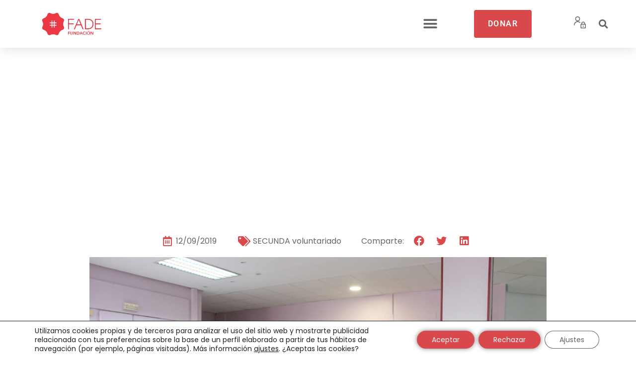

--- FILE ---
content_type: text/html; charset=UTF-8
request_url: https://fundacionfade.org/fade-prorroga-el-convenio-con-la-residencia-san-basilio-para-seguir-acompanando-a-sus-180-mayores/
body_size: 152660
content:
<!DOCTYPE html>
<html lang="es">
<head>
	<meta charset="UTF-8">
	<meta name='robots' content='index, follow, max-image-preview:large, max-snippet:-1, max-video-preview:-1' />
	<style>img:is([sizes="auto" i], [sizes^="auto," i]) { contain-intrinsic-size: 3000px 1500px }</style>
	<link rel="preload" href="https://fundacionfade.org/wp-content/plugins/rate-my-post/public/css/fonts/ratemypost.ttf" type="font/ttf" as="font" crossorigin="anonymous"><meta name="viewport" content="width=device-width, initial-scale=1">
	<!-- This site is optimized with the Yoast SEO plugin v25.3.1 - https://yoast.com/wordpress/plugins/seo/ -->
	<title>FADE prorroga el convenio con la residencia San Basilio para seguir acompañando a sus 180 mayores - Fundación FADE</title>
	<link rel="canonical" href="https://fundacionfade.org/fade-prorroga-el-convenio-con-la-residencia-san-basilio-para-seguir-acompanando-a-sus-180-mayores/" />
	<meta property="og:locale" content="es_ES" />
	<meta property="og:type" content="article" />
	<meta property="og:title" content="FADE prorroga el convenio con la residencia San Basilio para seguir acompañando a sus 180 mayores - Fundación FADE" />
	<meta property="og:description" content="Esta iniciativa se lleva a cabo gracias a la renovación del convenio de colaboración con el Instituto Murciano de Acción Social (IMAS), adscrito a la Consejería de Mujer, Igualdad, LGTBI, Familias y Política Social y en ella han participado 145 voluntarios en 2018.  Los voluntarios de la Fundación FADE (Fundación Ayuda, Desarrollo y Educación) continuarán ... Leer más" />
	<meta property="og:url" content="https://fundacionfade.org/fade-prorroga-el-convenio-con-la-residencia-san-basilio-para-seguir-acompanando-a-sus-180-mayores/" />
	<meta property="og:site_name" content="Fundación FADE" />
	<meta property="article:publisher" content="https://www.facebook.com/fundacion.fade" />
	<meta property="article:published_time" content="2019-12-09T12:20:37+00:00" />
	<meta property="article:modified_time" content="2021-10-11T21:05:14+00:00" />
	<meta property="og:image" content="https://fundacionfade.org/wp-content/uploads/2019/12/1_Firma_convenio-scaled.jpg" />
	<meta property="og:image:width" content="2560" />
	<meta property="og:image:height" content="1707" />
	<meta property="og:image:type" content="image/jpeg" />
	<meta name="author" content="Beesocial" />
	<meta name="twitter:card" content="summary_large_image" />
	<meta name="twitter:creator" content="@fundacionfade" />
	<meta name="twitter:site" content="@fundacionfade" />
	<meta name="twitter:label1" content="Escrito por" />
	<meta name="twitter:data1" content="Beesocial" />
	<meta name="twitter:label2" content="Tiempo de lectura" />
	<meta name="twitter:data2" content="2 minutos" />
	<script type="application/ld+json" class="yoast-schema-graph">{"@context":"https://schema.org","@graph":[{"@type":"Article","@id":"https://fundacionfade.org/fade-prorroga-el-convenio-con-la-residencia-san-basilio-para-seguir-acompanando-a-sus-180-mayores/#article","isPartOf":{"@id":"https://fundacionfade.org/fade-prorroga-el-convenio-con-la-residencia-san-basilio-para-seguir-acompanando-a-sus-180-mayores/"},"author":{"name":"Beesocial","@id":"https://fundacionfade.org/#/schema/person/dd73546b11b3efe71691e8e102dac298"},"headline":"FADE prorroga el convenio con la residencia San Basilio para seguir acompañando a sus 180 mayores","datePublished":"2019-12-09T12:20:37+00:00","dateModified":"2021-10-11T21:05:14+00:00","mainEntityOfPage":{"@id":"https://fundacionfade.org/fade-prorroga-el-convenio-con-la-residencia-san-basilio-para-seguir-acompanando-a-sus-180-mayores/"},"wordCount":415,"commentCount":0,"publisher":{"@id":"https://fundacionfade.org/#organization"},"image":{"@id":"https://fundacionfade.org/fade-prorroga-el-convenio-con-la-residencia-san-basilio-para-seguir-acompanando-a-sus-180-mayores/#primaryimage"},"thumbnailUrl":"https://fundacionfade.org/wp-content/uploads/2019/12/1_Firma_convenio-scaled.jpg","articleSection":["SECUNDA voluntariado"],"inLanguage":"es","potentialAction":[{"@type":"CommentAction","name":"Comment","target":["https://fundacionfade.org/fade-prorroga-el-convenio-con-la-residencia-san-basilio-para-seguir-acompanando-a-sus-180-mayores/#respond"]}]},{"@type":"WebPage","@id":"https://fundacionfade.org/fade-prorroga-el-convenio-con-la-residencia-san-basilio-para-seguir-acompanando-a-sus-180-mayores/","url":"https://fundacionfade.org/fade-prorroga-el-convenio-con-la-residencia-san-basilio-para-seguir-acompanando-a-sus-180-mayores/","name":"FADE prorroga el convenio con la residencia San Basilio para seguir acompañando a sus 180 mayores - Fundación FADE","isPartOf":{"@id":"https://fundacionfade.org/#website"},"primaryImageOfPage":{"@id":"https://fundacionfade.org/fade-prorroga-el-convenio-con-la-residencia-san-basilio-para-seguir-acompanando-a-sus-180-mayores/#primaryimage"},"image":{"@id":"https://fundacionfade.org/fade-prorroga-el-convenio-con-la-residencia-san-basilio-para-seguir-acompanando-a-sus-180-mayores/#primaryimage"},"thumbnailUrl":"https://fundacionfade.org/wp-content/uploads/2019/12/1_Firma_convenio-scaled.jpg","datePublished":"2019-12-09T12:20:37+00:00","dateModified":"2021-10-11T21:05:14+00:00","breadcrumb":{"@id":"https://fundacionfade.org/fade-prorroga-el-convenio-con-la-residencia-san-basilio-para-seguir-acompanando-a-sus-180-mayores/#breadcrumb"},"inLanguage":"es","potentialAction":[{"@type":"ReadAction","target":["https://fundacionfade.org/fade-prorroga-el-convenio-con-la-residencia-san-basilio-para-seguir-acompanando-a-sus-180-mayores/"]}]},{"@type":"ImageObject","inLanguage":"es","@id":"https://fundacionfade.org/fade-prorroga-el-convenio-con-la-residencia-san-basilio-para-seguir-acompanando-a-sus-180-mayores/#primaryimage","url":"https://fundacionfade.org/wp-content/uploads/2019/12/1_Firma_convenio-scaled.jpg","contentUrl":"https://fundacionfade.org/wp-content/uploads/2019/12/1_Firma_convenio-scaled.jpg","width":2560,"height":1707},{"@type":"BreadcrumbList","@id":"https://fundacionfade.org/fade-prorroga-el-convenio-con-la-residencia-san-basilio-para-seguir-acompanando-a-sus-180-mayores/#breadcrumb","itemListElement":[{"@type":"ListItem","position":1,"name":"Portada","item":"https://fundacionfade.org/"},{"@type":"ListItem","position":2,"name":"FADE prorroga el convenio con la residencia San Basilio para seguir acompañando a sus 180 mayores"}]},{"@type":"WebSite","@id":"https://fundacionfade.org/#website","url":"https://fundacionfade.org/","name":"Fundación FADE","description":"Voluntariado, Ayuda a Inmigrantes, Cooperación al Desarrollo y Formación gratuita en la Región de Murcia.","publisher":{"@id":"https://fundacionfade.org/#organization"},"potentialAction":[{"@type":"SearchAction","target":{"@type":"EntryPoint","urlTemplate":"https://fundacionfade.org/?s={search_term_string}"},"query-input":{"@type":"PropertyValueSpecification","valueRequired":true,"valueName":"search_term_string"}}],"inLanguage":"es"},{"@type":"Organization","@id":"https://fundacionfade.org/#organization","name":"Fundación FADE","url":"https://fundacionfade.org/","logo":{"@type":"ImageObject","inLanguage":"es","@id":"https://fundacionfade.org/#/schema/logo/image/","url":"https://fundacionfade.org/wp-content/uploads/2021/04/fundacion-fade-logo.png","contentUrl":"https://fundacionfade.org/wp-content/uploads/2021/04/fundacion-fade-logo.png","width":453,"height":171,"caption":"Fundación FADE"},"image":{"@id":"https://fundacionfade.org/#/schema/logo/image/"},"sameAs":["https://www.facebook.com/fundacion.fade","https://x.com/fundacionfade","https://www.instagram.com/fade_fundacion/","https://www.youtube.com/channel/UC7q7Lz4bKWmjgobBdsR7rmg"]},{"@type":"Person","@id":"https://fundacionfade.org/#/schema/person/dd73546b11b3efe71691e8e102dac298","name":"Beesocial","image":{"@type":"ImageObject","inLanguage":"es","@id":"https://fundacionfade.org/#/schema/person/image/","url":"https://secure.gravatar.com/avatar/e85ace59606e16525521c9246a44c6da0e5fdddb786195414f4a80e16adb37cc?s=96&d=mm&r=g","contentUrl":"https://secure.gravatar.com/avatar/e85ace59606e16525521c9246a44c6da0e5fdddb786195414f4a80e16adb37cc?s=96&d=mm&r=g","caption":"Beesocial"},"sameAs":["https://fundacionfade.org"],"url":"https://fundacionfade.org/author/beesocial/"}]}</script>
	<!-- / Yoast SEO plugin. -->


<link href='https://fonts.gstatic.com' crossorigin rel='preconnect' />
<link href='https://fonts.googleapis.com' crossorigin rel='preconnect' />
<link rel="alternate" type="application/rss+xml" title="Fundación FADE &raquo; Feed" href="https://fundacionfade.org/feed/" />
<link rel="alternate" type="application/rss+xml" title="Fundación FADE &raquo; Feed de los comentarios" href="https://fundacionfade.org/comments/feed/" />
<link rel="alternate" type="application/rss+xml" title="Fundación FADE &raquo; Comentario FADE prorroga el convenio con la residencia San Basilio para seguir acompañando a sus 180 mayores del feed" href="https://fundacionfade.org/fade-prorroga-el-convenio-con-la-residencia-san-basilio-para-seguir-acompanando-a-sus-180-mayores/feed/" />
		<!-- This site uses the Google Analytics by MonsterInsights plugin v9.6.1 - Using Analytics tracking - https://www.monsterinsights.com/ -->
							<script src="//www.googletagmanager.com/gtag/js?id=G-1VTD0FTESE"  data-cfasync="false" data-wpfc-render="false" async></script>
			<script data-cfasync="false" data-wpfc-render="false">
				var mi_version = '9.6.1';
				var mi_track_user = true;
				var mi_no_track_reason = '';
								var MonsterInsightsDefaultLocations = {"page_location":"https:\/\/fundacionfade.org\/fade-prorroga-el-convenio-con-la-residencia-san-basilio-para-seguir-acompanando-a-sus-180-mayores\/"};
								if ( typeof MonsterInsightsPrivacyGuardFilter === 'function' ) {
					var MonsterInsightsLocations = (typeof MonsterInsightsExcludeQuery === 'object') ? MonsterInsightsPrivacyGuardFilter( MonsterInsightsExcludeQuery ) : MonsterInsightsPrivacyGuardFilter( MonsterInsightsDefaultLocations );
				} else {
					var MonsterInsightsLocations = (typeof MonsterInsightsExcludeQuery === 'object') ? MonsterInsightsExcludeQuery : MonsterInsightsDefaultLocations;
				}

								var disableStrs = [
										'ga-disable-G-1VTD0FTESE',
									];

				/* Function to detect opted out users */
				function __gtagTrackerIsOptedOut() {
					for (var index = 0; index < disableStrs.length; index++) {
						if (document.cookie.indexOf(disableStrs[index] + '=true') > -1) {
							return true;
						}
					}

					return false;
				}

				/* Disable tracking if the opt-out cookie exists. */
				if (__gtagTrackerIsOptedOut()) {
					for (var index = 0; index < disableStrs.length; index++) {
						window[disableStrs[index]] = true;
					}
				}

				/* Opt-out function */
				function __gtagTrackerOptout() {
					for (var index = 0; index < disableStrs.length; index++) {
						document.cookie = disableStrs[index] + '=true; expires=Thu, 31 Dec 2099 23:59:59 UTC; path=/';
						window[disableStrs[index]] = true;
					}
				}

				if ('undefined' === typeof gaOptout) {
					function gaOptout() {
						__gtagTrackerOptout();
					}
				}
								window.dataLayer = window.dataLayer || [];

				window.MonsterInsightsDualTracker = {
					helpers: {},
					trackers: {},
				};
				if (mi_track_user) {
					function __gtagDataLayer() {
						dataLayer.push(arguments);
					}

					function __gtagTracker(type, name, parameters) {
						if (!parameters) {
							parameters = {};
						}

						if (parameters.send_to) {
							__gtagDataLayer.apply(null, arguments);
							return;
						}

						if (type === 'event') {
														parameters.send_to = monsterinsights_frontend.v4_id;
							var hookName = name;
							if (typeof parameters['event_category'] !== 'undefined') {
								hookName = parameters['event_category'] + ':' + name;
							}

							if (typeof MonsterInsightsDualTracker.trackers[hookName] !== 'undefined') {
								MonsterInsightsDualTracker.trackers[hookName](parameters);
							} else {
								__gtagDataLayer('event', name, parameters);
							}
							
						} else {
							__gtagDataLayer.apply(null, arguments);
						}
					}

					__gtagTracker('js', new Date());
					__gtagTracker('set', {
						'developer_id.dZGIzZG': true,
											});
					if ( MonsterInsightsLocations.page_location ) {
						__gtagTracker('set', MonsterInsightsLocations);
					}
										__gtagTracker('config', 'G-1VTD0FTESE', {"forceSSL":"true","link_attribution":"true"} );
															window.gtag = __gtagTracker;										(function () {
						/* https://developers.google.com/analytics/devguides/collection/analyticsjs/ */
						/* ga and __gaTracker compatibility shim. */
						var noopfn = function () {
							return null;
						};
						var newtracker = function () {
							return new Tracker();
						};
						var Tracker = function () {
							return null;
						};
						var p = Tracker.prototype;
						p.get = noopfn;
						p.set = noopfn;
						p.send = function () {
							var args = Array.prototype.slice.call(arguments);
							args.unshift('send');
							__gaTracker.apply(null, args);
						};
						var __gaTracker = function () {
							var len = arguments.length;
							if (len === 0) {
								return;
							}
							var f = arguments[len - 1];
							if (typeof f !== 'object' || f === null || typeof f.hitCallback !== 'function') {
								if ('send' === arguments[0]) {
									var hitConverted, hitObject = false, action;
									if ('event' === arguments[1]) {
										if ('undefined' !== typeof arguments[3]) {
											hitObject = {
												'eventAction': arguments[3],
												'eventCategory': arguments[2],
												'eventLabel': arguments[4],
												'value': arguments[5] ? arguments[5] : 1,
											}
										}
									}
									if ('pageview' === arguments[1]) {
										if ('undefined' !== typeof arguments[2]) {
											hitObject = {
												'eventAction': 'page_view',
												'page_path': arguments[2],
											}
										}
									}
									if (typeof arguments[2] === 'object') {
										hitObject = arguments[2];
									}
									if (typeof arguments[5] === 'object') {
										Object.assign(hitObject, arguments[5]);
									}
									if ('undefined' !== typeof arguments[1].hitType) {
										hitObject = arguments[1];
										if ('pageview' === hitObject.hitType) {
											hitObject.eventAction = 'page_view';
										}
									}
									if (hitObject) {
										action = 'timing' === arguments[1].hitType ? 'timing_complete' : hitObject.eventAction;
										hitConverted = mapArgs(hitObject);
										__gtagTracker('event', action, hitConverted);
									}
								}
								return;
							}

							function mapArgs(args) {
								var arg, hit = {};
								var gaMap = {
									'eventCategory': 'event_category',
									'eventAction': 'event_action',
									'eventLabel': 'event_label',
									'eventValue': 'event_value',
									'nonInteraction': 'non_interaction',
									'timingCategory': 'event_category',
									'timingVar': 'name',
									'timingValue': 'value',
									'timingLabel': 'event_label',
									'page': 'page_path',
									'location': 'page_location',
									'title': 'page_title',
									'referrer' : 'page_referrer',
								};
								for (arg in args) {
																		if (!(!args.hasOwnProperty(arg) || !gaMap.hasOwnProperty(arg))) {
										hit[gaMap[arg]] = args[arg];
									} else {
										hit[arg] = args[arg];
									}
								}
								return hit;
							}

							try {
								f.hitCallback();
							} catch (ex) {
							}
						};
						__gaTracker.create = newtracker;
						__gaTracker.getByName = newtracker;
						__gaTracker.getAll = function () {
							return [];
						};
						__gaTracker.remove = noopfn;
						__gaTracker.loaded = true;
						window['__gaTracker'] = __gaTracker;
					})();
									} else {
										console.log("");
					(function () {
						function __gtagTracker() {
							return null;
						}

						window['__gtagTracker'] = __gtagTracker;
						window['gtag'] = __gtagTracker;
					})();
									}
			</script>
				<!-- / Google Analytics by MonsterInsights -->
		<script>
window._wpemojiSettings = {"baseUrl":"https:\/\/s.w.org\/images\/core\/emoji\/15.1.0\/72x72\/","ext":".png","svgUrl":"https:\/\/s.w.org\/images\/core\/emoji\/15.1.0\/svg\/","svgExt":".svg","source":{"concatemoji":"https:\/\/fundacionfade.org\/wp-includes\/js\/wp-emoji-release.min.js?ver=6.8.1"}};
/*! This file is auto-generated */
!function(i,n){var o,s,e;function c(e){try{var t={supportTests:e,timestamp:(new Date).valueOf()};sessionStorage.setItem(o,JSON.stringify(t))}catch(e){}}function p(e,t,n){e.clearRect(0,0,e.canvas.width,e.canvas.height),e.fillText(t,0,0);var t=new Uint32Array(e.getImageData(0,0,e.canvas.width,e.canvas.height).data),r=(e.clearRect(0,0,e.canvas.width,e.canvas.height),e.fillText(n,0,0),new Uint32Array(e.getImageData(0,0,e.canvas.width,e.canvas.height).data));return t.every(function(e,t){return e===r[t]})}function u(e,t,n){switch(t){case"flag":return n(e,"\ud83c\udff3\ufe0f\u200d\u26a7\ufe0f","\ud83c\udff3\ufe0f\u200b\u26a7\ufe0f")?!1:!n(e,"\ud83c\uddfa\ud83c\uddf3","\ud83c\uddfa\u200b\ud83c\uddf3")&&!n(e,"\ud83c\udff4\udb40\udc67\udb40\udc62\udb40\udc65\udb40\udc6e\udb40\udc67\udb40\udc7f","\ud83c\udff4\u200b\udb40\udc67\u200b\udb40\udc62\u200b\udb40\udc65\u200b\udb40\udc6e\u200b\udb40\udc67\u200b\udb40\udc7f");case"emoji":return!n(e,"\ud83d\udc26\u200d\ud83d\udd25","\ud83d\udc26\u200b\ud83d\udd25")}return!1}function f(e,t,n){var r="undefined"!=typeof WorkerGlobalScope&&self instanceof WorkerGlobalScope?new OffscreenCanvas(300,150):i.createElement("canvas"),a=r.getContext("2d",{willReadFrequently:!0}),o=(a.textBaseline="top",a.font="600 32px Arial",{});return e.forEach(function(e){o[e]=t(a,e,n)}),o}function t(e){var t=i.createElement("script");t.src=e,t.defer=!0,i.head.appendChild(t)}"undefined"!=typeof Promise&&(o="wpEmojiSettingsSupports",s=["flag","emoji"],n.supports={everything:!0,everythingExceptFlag:!0},e=new Promise(function(e){i.addEventListener("DOMContentLoaded",e,{once:!0})}),new Promise(function(t){var n=function(){try{var e=JSON.parse(sessionStorage.getItem(o));if("object"==typeof e&&"number"==typeof e.timestamp&&(new Date).valueOf()<e.timestamp+604800&&"object"==typeof e.supportTests)return e.supportTests}catch(e){}return null}();if(!n){if("undefined"!=typeof Worker&&"undefined"!=typeof OffscreenCanvas&&"undefined"!=typeof URL&&URL.createObjectURL&&"undefined"!=typeof Blob)try{var e="postMessage("+f.toString()+"("+[JSON.stringify(s),u.toString(),p.toString()].join(",")+"));",r=new Blob([e],{type:"text/javascript"}),a=new Worker(URL.createObjectURL(r),{name:"wpTestEmojiSupports"});return void(a.onmessage=function(e){c(n=e.data),a.terminate(),t(n)})}catch(e){}c(n=f(s,u,p))}t(n)}).then(function(e){for(var t in e)n.supports[t]=e[t],n.supports.everything=n.supports.everything&&n.supports[t],"flag"!==t&&(n.supports.everythingExceptFlag=n.supports.everythingExceptFlag&&n.supports[t]);n.supports.everythingExceptFlag=n.supports.everythingExceptFlag&&!n.supports.flag,n.DOMReady=!1,n.readyCallback=function(){n.DOMReady=!0}}).then(function(){return e}).then(function(){var e;n.supports.everything||(n.readyCallback(),(e=n.source||{}).concatemoji?t(e.concatemoji):e.wpemoji&&e.twemoji&&(t(e.twemoji),t(e.wpemoji)))}))}((window,document),window._wpemojiSettings);
</script>
<link rel='stylesheet' id='generate-fonts-css' href='//fonts.googleapis.com/css?family=Poppins:300,regular,500,600,700' media='all' />
<style id='wp-emoji-styles-inline-css'>

	img.wp-smiley, img.emoji {
		display: inline !important;
		border: none !important;
		box-shadow: none !important;
		height: 1em !important;
		width: 1em !important;
		margin: 0 0.07em !important;
		vertical-align: -0.1em !important;
		background: none !important;
		padding: 0 !important;
	}
</style>
<link rel='stylesheet' id='wp-block-library-css' href='https://fundacionfade.org/wp-includes/css/dist/block-library/style.min.css?ver=6.8.1' media='all' />
<style id='classic-theme-styles-inline-css'>
/*! This file is auto-generated */
.wp-block-button__link{color:#fff;background-color:#32373c;border-radius:9999px;box-shadow:none;text-decoration:none;padding:calc(.667em + 2px) calc(1.333em + 2px);font-size:1.125em}.wp-block-file__button{background:#32373c;color:#fff;text-decoration:none}
</style>
<link rel='stylesheet' id='rate-my-post-css' href='https://fundacionfade.org/wp-content/plugins/rate-my-post/public/css/rate-my-post.min.css?ver=4.4.0' media='all' />
<style id='global-styles-inline-css'>
:root{--wp--preset--aspect-ratio--square: 1;--wp--preset--aspect-ratio--4-3: 4/3;--wp--preset--aspect-ratio--3-4: 3/4;--wp--preset--aspect-ratio--3-2: 3/2;--wp--preset--aspect-ratio--2-3: 2/3;--wp--preset--aspect-ratio--16-9: 16/9;--wp--preset--aspect-ratio--9-16: 9/16;--wp--preset--color--black: #000000;--wp--preset--color--cyan-bluish-gray: #abb8c3;--wp--preset--color--white: #ffffff;--wp--preset--color--pale-pink: #f78da7;--wp--preset--color--vivid-red: #cf2e2e;--wp--preset--color--luminous-vivid-orange: #ff6900;--wp--preset--color--luminous-vivid-amber: #fcb900;--wp--preset--color--light-green-cyan: #7bdcb5;--wp--preset--color--vivid-green-cyan: #00d084;--wp--preset--color--pale-cyan-blue: #8ed1fc;--wp--preset--color--vivid-cyan-blue: #0693e3;--wp--preset--color--vivid-purple: #9b51e0;--wp--preset--color--contrast: var(--contrast);--wp--preset--color--contrast-2: var(--contrast-2);--wp--preset--color--contrast-3: var(--contrast-3);--wp--preset--color--base: var(--base);--wp--preset--color--base-2: var(--base-2);--wp--preset--color--base-3: var(--base-3);--wp--preset--color--accent: var(--accent);--wp--preset--gradient--vivid-cyan-blue-to-vivid-purple: linear-gradient(135deg,rgba(6,147,227,1) 0%,rgb(155,81,224) 100%);--wp--preset--gradient--light-green-cyan-to-vivid-green-cyan: linear-gradient(135deg,rgb(122,220,180) 0%,rgb(0,208,130) 100%);--wp--preset--gradient--luminous-vivid-amber-to-luminous-vivid-orange: linear-gradient(135deg,rgba(252,185,0,1) 0%,rgba(255,105,0,1) 100%);--wp--preset--gradient--luminous-vivid-orange-to-vivid-red: linear-gradient(135deg,rgba(255,105,0,1) 0%,rgb(207,46,46) 100%);--wp--preset--gradient--very-light-gray-to-cyan-bluish-gray: linear-gradient(135deg,rgb(238,238,238) 0%,rgb(169,184,195) 100%);--wp--preset--gradient--cool-to-warm-spectrum: linear-gradient(135deg,rgb(74,234,220) 0%,rgb(151,120,209) 20%,rgb(207,42,186) 40%,rgb(238,44,130) 60%,rgb(251,105,98) 80%,rgb(254,248,76) 100%);--wp--preset--gradient--blush-light-purple: linear-gradient(135deg,rgb(255,206,236) 0%,rgb(152,150,240) 100%);--wp--preset--gradient--blush-bordeaux: linear-gradient(135deg,rgb(254,205,165) 0%,rgb(254,45,45) 50%,rgb(107,0,62) 100%);--wp--preset--gradient--luminous-dusk: linear-gradient(135deg,rgb(255,203,112) 0%,rgb(199,81,192) 50%,rgb(65,88,208) 100%);--wp--preset--gradient--pale-ocean: linear-gradient(135deg,rgb(255,245,203) 0%,rgb(182,227,212) 50%,rgb(51,167,181) 100%);--wp--preset--gradient--electric-grass: linear-gradient(135deg,rgb(202,248,128) 0%,rgb(113,206,126) 100%);--wp--preset--gradient--midnight: linear-gradient(135deg,rgb(2,3,129) 0%,rgb(40,116,252) 100%);--wp--preset--font-size--small: 13px;--wp--preset--font-size--medium: 20px;--wp--preset--font-size--large: 36px;--wp--preset--font-size--x-large: 42px;--wp--preset--spacing--20: 0.44rem;--wp--preset--spacing--30: 0.67rem;--wp--preset--spacing--40: 1rem;--wp--preset--spacing--50: 1.5rem;--wp--preset--spacing--60: 2.25rem;--wp--preset--spacing--70: 3.38rem;--wp--preset--spacing--80: 5.06rem;--wp--preset--shadow--natural: 6px 6px 9px rgba(0, 0, 0, 0.2);--wp--preset--shadow--deep: 12px 12px 50px rgba(0, 0, 0, 0.4);--wp--preset--shadow--sharp: 6px 6px 0px rgba(0, 0, 0, 0.2);--wp--preset--shadow--outlined: 6px 6px 0px -3px rgba(255, 255, 255, 1), 6px 6px rgba(0, 0, 0, 1);--wp--preset--shadow--crisp: 6px 6px 0px rgba(0, 0, 0, 1);}:where(.is-layout-flex){gap: 0.5em;}:where(.is-layout-grid){gap: 0.5em;}body .is-layout-flex{display: flex;}.is-layout-flex{flex-wrap: wrap;align-items: center;}.is-layout-flex > :is(*, div){margin: 0;}body .is-layout-grid{display: grid;}.is-layout-grid > :is(*, div){margin: 0;}:where(.wp-block-columns.is-layout-flex){gap: 2em;}:where(.wp-block-columns.is-layout-grid){gap: 2em;}:where(.wp-block-post-template.is-layout-flex){gap: 1.25em;}:where(.wp-block-post-template.is-layout-grid){gap: 1.25em;}.has-black-color{color: var(--wp--preset--color--black) !important;}.has-cyan-bluish-gray-color{color: var(--wp--preset--color--cyan-bluish-gray) !important;}.has-white-color{color: var(--wp--preset--color--white) !important;}.has-pale-pink-color{color: var(--wp--preset--color--pale-pink) !important;}.has-vivid-red-color{color: var(--wp--preset--color--vivid-red) !important;}.has-luminous-vivid-orange-color{color: var(--wp--preset--color--luminous-vivid-orange) !important;}.has-luminous-vivid-amber-color{color: var(--wp--preset--color--luminous-vivid-amber) !important;}.has-light-green-cyan-color{color: var(--wp--preset--color--light-green-cyan) !important;}.has-vivid-green-cyan-color{color: var(--wp--preset--color--vivid-green-cyan) !important;}.has-pale-cyan-blue-color{color: var(--wp--preset--color--pale-cyan-blue) !important;}.has-vivid-cyan-blue-color{color: var(--wp--preset--color--vivid-cyan-blue) !important;}.has-vivid-purple-color{color: var(--wp--preset--color--vivid-purple) !important;}.has-black-background-color{background-color: var(--wp--preset--color--black) !important;}.has-cyan-bluish-gray-background-color{background-color: var(--wp--preset--color--cyan-bluish-gray) !important;}.has-white-background-color{background-color: var(--wp--preset--color--white) !important;}.has-pale-pink-background-color{background-color: var(--wp--preset--color--pale-pink) !important;}.has-vivid-red-background-color{background-color: var(--wp--preset--color--vivid-red) !important;}.has-luminous-vivid-orange-background-color{background-color: var(--wp--preset--color--luminous-vivid-orange) !important;}.has-luminous-vivid-amber-background-color{background-color: var(--wp--preset--color--luminous-vivid-amber) !important;}.has-light-green-cyan-background-color{background-color: var(--wp--preset--color--light-green-cyan) !important;}.has-vivid-green-cyan-background-color{background-color: var(--wp--preset--color--vivid-green-cyan) !important;}.has-pale-cyan-blue-background-color{background-color: var(--wp--preset--color--pale-cyan-blue) !important;}.has-vivid-cyan-blue-background-color{background-color: var(--wp--preset--color--vivid-cyan-blue) !important;}.has-vivid-purple-background-color{background-color: var(--wp--preset--color--vivid-purple) !important;}.has-black-border-color{border-color: var(--wp--preset--color--black) !important;}.has-cyan-bluish-gray-border-color{border-color: var(--wp--preset--color--cyan-bluish-gray) !important;}.has-white-border-color{border-color: var(--wp--preset--color--white) !important;}.has-pale-pink-border-color{border-color: var(--wp--preset--color--pale-pink) !important;}.has-vivid-red-border-color{border-color: var(--wp--preset--color--vivid-red) !important;}.has-luminous-vivid-orange-border-color{border-color: var(--wp--preset--color--luminous-vivid-orange) !important;}.has-luminous-vivid-amber-border-color{border-color: var(--wp--preset--color--luminous-vivid-amber) !important;}.has-light-green-cyan-border-color{border-color: var(--wp--preset--color--light-green-cyan) !important;}.has-vivid-green-cyan-border-color{border-color: var(--wp--preset--color--vivid-green-cyan) !important;}.has-pale-cyan-blue-border-color{border-color: var(--wp--preset--color--pale-cyan-blue) !important;}.has-vivid-cyan-blue-border-color{border-color: var(--wp--preset--color--vivid-cyan-blue) !important;}.has-vivid-purple-border-color{border-color: var(--wp--preset--color--vivid-purple) !important;}.has-vivid-cyan-blue-to-vivid-purple-gradient-background{background: var(--wp--preset--gradient--vivid-cyan-blue-to-vivid-purple) !important;}.has-light-green-cyan-to-vivid-green-cyan-gradient-background{background: var(--wp--preset--gradient--light-green-cyan-to-vivid-green-cyan) !important;}.has-luminous-vivid-amber-to-luminous-vivid-orange-gradient-background{background: var(--wp--preset--gradient--luminous-vivid-amber-to-luminous-vivid-orange) !important;}.has-luminous-vivid-orange-to-vivid-red-gradient-background{background: var(--wp--preset--gradient--luminous-vivid-orange-to-vivid-red) !important;}.has-very-light-gray-to-cyan-bluish-gray-gradient-background{background: var(--wp--preset--gradient--very-light-gray-to-cyan-bluish-gray) !important;}.has-cool-to-warm-spectrum-gradient-background{background: var(--wp--preset--gradient--cool-to-warm-spectrum) !important;}.has-blush-light-purple-gradient-background{background: var(--wp--preset--gradient--blush-light-purple) !important;}.has-blush-bordeaux-gradient-background{background: var(--wp--preset--gradient--blush-bordeaux) !important;}.has-luminous-dusk-gradient-background{background: var(--wp--preset--gradient--luminous-dusk) !important;}.has-pale-ocean-gradient-background{background: var(--wp--preset--gradient--pale-ocean) !important;}.has-electric-grass-gradient-background{background: var(--wp--preset--gradient--electric-grass) !important;}.has-midnight-gradient-background{background: var(--wp--preset--gradient--midnight) !important;}.has-small-font-size{font-size: var(--wp--preset--font-size--small) !important;}.has-medium-font-size{font-size: var(--wp--preset--font-size--medium) !important;}.has-large-font-size{font-size: var(--wp--preset--font-size--large) !important;}.has-x-large-font-size{font-size: var(--wp--preset--font-size--x-large) !important;}
:where(.wp-block-post-template.is-layout-flex){gap: 1.25em;}:where(.wp-block-post-template.is-layout-grid){gap: 1.25em;}
:where(.wp-block-columns.is-layout-flex){gap: 2em;}:where(.wp-block-columns.is-layout-grid){gap: 2em;}
:root :where(.wp-block-pullquote){font-size: 1.5em;line-height: 1.6;}
</style>
<link rel='stylesheet' id='hm-wcdon-frontend-styles-css' href='https://fundacionfade.org/wp-content/plugins/donations-for-woocommerce/css/frontend.css?ver=6.8.1' media='all' />
<link rel='stylesheet' id='woocommerce-layout-css' href='https://fundacionfade.org/wp-content/plugins/woocommerce/assets/css/woocommerce-layout.css?ver=9.8.5' media='all' />
<link rel='stylesheet' id='woocommerce-smallscreen-css' href='https://fundacionfade.org/wp-content/plugins/woocommerce/assets/css/woocommerce-smallscreen.css?ver=9.8.5' media='only screen and (max-width: 768px)' />
<link rel='stylesheet' id='woocommerce-general-css' href='https://fundacionfade.org/wp-content/plugins/woocommerce/assets/css/woocommerce.css?ver=9.8.5' media='all' />
<style id='woocommerce-general-inline-css'>
.woocommerce .page-header-image-single {display: none;}.woocommerce .entry-content,.woocommerce .product .entry-summary {margin-top: 0;}.related.products {clear: both;}.checkout-subscribe-prompt.clear {visibility: visible;height: initial;width: initial;}@media (max-width:768px) {.woocommerce .woocommerce-ordering,.woocommerce-page .woocommerce-ordering {float: none;}.woocommerce .woocommerce-ordering select {max-width: 100%;}.woocommerce ul.products li.product,.woocommerce-page ul.products li.product,.woocommerce-page[class*=columns-] ul.products li.product,.woocommerce[class*=columns-] ul.products li.product {width: 100%;float: none;}}
</style>
<style id='woocommerce-inline-inline-css'>
.woocommerce form .form-row .required { visibility: visible; }
</style>
<link rel='stylesheet' id='wp-postratings-css' href='https://fundacionfade.org/wp-content/plugins/wp-postratings/css/postratings-css.css?ver=1.91.2' media='all' />
<link rel='stylesheet' id='brands-styles-css' href='https://fundacionfade.org/wp-content/plugins/woocommerce/assets/css/brands.css?ver=9.8.5' media='all' />
<link rel='stylesheet' id='generate-comments-css' href='https://fundacionfade.org/wp-content/themes/generatepress/assets/css/components/comments.min.css?ver=3.6.0' media='all' />
<link rel='stylesheet' id='generate-style-css' href='https://fundacionfade.org/wp-content/themes/generatepress/assets/css/main.min.css?ver=3.6.0' media='all' />
<style id='generate-style-inline-css'>
body{background-color:#ffffff;color:#62666a;}a{color:#d9494c;}a:hover, a:focus, a:active{color:#d88689;}.grid-container{max-width:1440px;}.wp-block-group__inner-container{max-width:1440px;margin-left:auto;margin-right:auto;}:root{--contrast:#222222;--contrast-2:#575760;--contrast-3:#b2b2be;--base:#f0f0f0;--base-2:#f7f8f9;--base-3:#ffffff;--accent:#1e73be;}:root .has-contrast-color{color:var(--contrast);}:root .has-contrast-background-color{background-color:var(--contrast);}:root .has-contrast-2-color{color:var(--contrast-2);}:root .has-contrast-2-background-color{background-color:var(--contrast-2);}:root .has-contrast-3-color{color:var(--contrast-3);}:root .has-contrast-3-background-color{background-color:var(--contrast-3);}:root .has-base-color{color:var(--base);}:root .has-base-background-color{background-color:var(--base);}:root .has-base-2-color{color:var(--base-2);}:root .has-base-2-background-color{background-color:var(--base-2);}:root .has-base-3-color{color:var(--base-3);}:root .has-base-3-background-color{background-color:var(--base-3);}:root .has-accent-color{color:var(--accent);}:root .has-accent-background-color{background-color:var(--accent);}body, button, input, select, textarea{font-family:"Poppins", sans-serif;font-size:16px;}body{line-height:1.5;}.entry-content > [class*="wp-block-"]:not(:last-child):not(.wp-block-heading){margin-bottom:1.5em;}.main-title{font-family:"Poppins", sans-serif;}.site-description{font-family:"Poppins", sans-serif;font-size:16px;}.main-navigation a, .menu-toggle{font-family:"Poppins", sans-serif;font-weight:600;font-size:16px;}.main-navigation .menu-bar-items{font-size:16px;}.main-navigation .main-nav ul ul li a{font-size:15px;}.sidebar .widget, .footer-widgets .widget{font-size:17px;}button:not(.menu-toggle),html input[type="button"],input[type="reset"],input[type="submit"],.button,.wp-block-button .wp-block-button__link{font-family:"Poppins", sans-serif;font-weight:600;text-transform:uppercase;font-size:16px;}h1{font-family:"Poppins", sans-serif;font-weight:800;font-size:56px;}h2{font-family:"Poppins", sans-serif;font-weight:800;font-size:48px;}h3{font-family:"Poppins", sans-serif;font-weight:800;font-size:32px;}h4{font-family:"Poppins", sans-serif;}@media (max-width:768px){h1{font-size:31px;}h2{font-size:27px;}h3{font-size:24px;}h4{font-size:22px;}h5{font-size:19px;}}.top-bar{background-color:#636363;color:#ffffff;}.top-bar a{color:#ffffff;}.top-bar a:hover{color:#303030;}.site-header{background-color:#ffffff;}.main-title a,.main-title a:hover{color:#222222;}.site-description{color:#757575;}.mobile-menu-control-wrapper .menu-toggle,.mobile-menu-control-wrapper .menu-toggle:hover,.mobile-menu-control-wrapper .menu-toggle:focus,.has-inline-mobile-toggle #site-navigation.toggled{background-color:rgba(0, 0, 0, 0.02);}.main-navigation,.main-navigation ul ul{background-color:#ffffff;}.main-navigation .main-nav ul li a, .main-navigation .menu-toggle, .main-navigation .menu-bar-items{color:#515151;}.main-navigation .main-nav ul li:not([class*="current-menu-"]):hover > a, .main-navigation .main-nav ul li:not([class*="current-menu-"]):focus > a, .main-navigation .main-nav ul li.sfHover:not([class*="current-menu-"]) > a, .main-navigation .menu-bar-item:hover > a, .main-navigation .menu-bar-item.sfHover > a{color:#7a8896;background-color:#ffffff;}button.menu-toggle:hover,button.menu-toggle:focus{color:#515151;}.main-navigation .main-nav ul li[class*="current-menu-"] > a{color:#7a8896;background-color:#ffffff;}.navigation-search input[type="search"],.navigation-search input[type="search"]:active, .navigation-search input[type="search"]:focus, .main-navigation .main-nav ul li.search-item.active > a, .main-navigation .menu-bar-items .search-item.active > a{color:#7a8896;background-color:#ffffff;}.main-navigation ul ul{background-color:#eaeaea;}.main-navigation .main-nav ul ul li a{color:#515151;}.main-navigation .main-nav ul ul li:not([class*="current-menu-"]):hover > a,.main-navigation .main-nav ul ul li:not([class*="current-menu-"]):focus > a, .main-navigation .main-nav ul ul li.sfHover:not([class*="current-menu-"]) > a{color:#7a8896;background-color:#eaeaea;}.main-navigation .main-nav ul ul li[class*="current-menu-"] > a{color:#7a8896;background-color:#eaeaea;}.separate-containers .inside-article, .separate-containers .comments-area, .separate-containers .page-header, .one-container .container, .separate-containers .paging-navigation, .inside-page-header{background-color:#ffffff;}.entry-title a{color:#222222;}.entry-title a:hover{color:#55555e;}.entry-meta{color:#595959;}.sidebar .widget{background-color:#ffffff;}.footer-widgets{background-color:#ffffff;}.footer-widgets .widget-title{color:#000000;}.site-info{color:#ffffff;background-color:#55555e;}.site-info a{color:#ffffff;}.site-info a:hover{color:#d3d3d3;}.footer-bar .widget_nav_menu .current-menu-item a{color:#d3d3d3;}input[type="text"],input[type="email"],input[type="url"],input[type="password"],input[type="search"],input[type="tel"],input[type="number"],textarea,select{color:#666666;background-color:#fafafa;border-color:#cccccc;}input[type="text"]:focus,input[type="email"]:focus,input[type="url"]:focus,input[type="password"]:focus,input[type="search"]:focus,input[type="tel"]:focus,input[type="number"]:focus,textarea:focus,select:focus{color:#666666;background-color:#ffffff;border-color:#bfbfbf;}button,html input[type="button"],input[type="reset"],input[type="submit"],a.button,a.wp-block-button__link:not(.has-background){color:#ffffff;background-color:#55555e;}button:hover,html input[type="button"]:hover,input[type="reset"]:hover,input[type="submit"]:hover,a.button:hover,button:focus,html input[type="button"]:focus,input[type="reset"]:focus,input[type="submit"]:focus,a.button:focus,a.wp-block-button__link:not(.has-background):active,a.wp-block-button__link:not(.has-background):focus,a.wp-block-button__link:not(.has-background):hover{color:#ffffff;background-color:#3f4047;}a.generate-back-to-top{background-color:rgba( 0,0,0,0.4 );color:#ffffff;}a.generate-back-to-top:hover,a.generate-back-to-top:focus{background-color:rgba( 0,0,0,0.6 );color:#ffffff;}:root{--gp-search-modal-bg-color:var(--base-3);--gp-search-modal-text-color:var(--contrast);--gp-search-modal-overlay-bg-color:rgba(0,0,0,0.2);}@media (max-width:768px){.main-navigation .menu-bar-item:hover > a, .main-navigation .menu-bar-item.sfHover > a{background:none;color:#515151;}}.nav-below-header .main-navigation .inside-navigation.grid-container, .nav-above-header .main-navigation .inside-navigation.grid-container{padding:0px 20px 0px 20px;}.site-main .wp-block-group__inner-container{padding:40px;}.separate-containers .paging-navigation{padding-top:20px;padding-bottom:20px;}.entry-content .alignwide, body:not(.no-sidebar) .entry-content .alignfull{margin-left:-40px;width:calc(100% + 80px);max-width:calc(100% + 80px);}.rtl .menu-item-has-children .dropdown-menu-toggle{padding-left:20px;}.rtl .main-navigation .main-nav ul li.menu-item-has-children > a{padding-right:20px;}@media (max-width:768px){.separate-containers .inside-article, .separate-containers .comments-area, .separate-containers .page-header, .separate-containers .paging-navigation, .one-container .site-content, .inside-page-header{padding:30px;}.site-main .wp-block-group__inner-container{padding:30px;}.inside-top-bar{padding-right:30px;padding-left:30px;}.inside-header{padding-right:30px;padding-left:30px;}.widget-area .widget{padding-top:30px;padding-right:30px;padding-bottom:30px;padding-left:30px;}.footer-widgets-container{padding-top:30px;padding-right:30px;padding-bottom:30px;padding-left:30px;}.inside-site-info{padding-right:30px;padding-left:30px;}.entry-content .alignwide, body:not(.no-sidebar) .entry-content .alignfull{margin-left:-30px;width:calc(100% + 60px);max-width:calc(100% + 60px);}.one-container .site-main .paging-navigation{margin-bottom:20px;}}/* End cached CSS */.is-right-sidebar{width:30%;}.is-left-sidebar{width:30%;}.site-content .content-area{width:100%;}@media (max-width:768px){.main-navigation .menu-toggle,.sidebar-nav-mobile:not(#sticky-placeholder){display:block;}.main-navigation ul,.gen-sidebar-nav,.main-navigation:not(.slideout-navigation):not(.toggled) .main-nav > ul,.has-inline-mobile-toggle #site-navigation .inside-navigation > *:not(.navigation-search):not(.main-nav){display:none;}.nav-align-right .inside-navigation,.nav-align-center .inside-navigation{justify-content:space-between;}.has-inline-mobile-toggle .mobile-menu-control-wrapper{display:flex;flex-wrap:wrap;}.has-inline-mobile-toggle .inside-header{flex-direction:row;text-align:left;flex-wrap:wrap;}.has-inline-mobile-toggle .header-widget,.has-inline-mobile-toggle #site-navigation{flex-basis:100%;}.nav-float-left .has-inline-mobile-toggle #site-navigation{order:10;}}
.elementor-template-full-width .site-content{display:block;}
.dynamic-author-image-rounded{border-radius:100%;}.dynamic-featured-image, .dynamic-author-image{vertical-align:middle;}.one-container.blog .dynamic-content-template:not(:last-child), .one-container.archive .dynamic-content-template:not(:last-child){padding-bottom:0px;}.dynamic-entry-excerpt > p:last-child{margin-bottom:0px;}
</style>
<link rel='stylesheet' id='generate-child-css' href='https://fundacionfade.org/wp-content/themes/generatepress_child/style.css?ver=1636566390' media='all' />
<link rel='stylesheet' id='elementor-icons-css' href='https://fundacionfade.org/wp-content/plugins/elementor/assets/lib/eicons/css/elementor-icons.min.css?ver=5.43.0' media='all' />
<link rel='stylesheet' id='elementor-frontend-css' href='https://fundacionfade.org/wp-content/uploads/elementor/css/custom-frontend.min.css?ver=1751453345' media='all' />
<link rel='stylesheet' id='elementor-post-7-css' href='https://fundacionfade.org/wp-content/uploads/elementor/css/post-7.css?ver=1751453345' media='all' />
<link rel='stylesheet' id='elementor-pro-css' href='https://fundacionfade.org/wp-content/uploads/elementor/css/custom-pro-frontend.min.css?ver=1751453345' media='all' />
<link rel='stylesheet' id='font-awesome-5-all-css' href='https://fundacionfade.org/wp-content/plugins/elementor/assets/lib/font-awesome/css/all.min.css?ver=3.30.0' media='all' />
<link rel='stylesheet' id='font-awesome-4-shim-css' href='https://fundacionfade.org/wp-content/plugins/elementor/assets/lib/font-awesome/css/v4-shims.min.css?ver=3.30.0' media='all' />
<link rel='stylesheet' id='elementor-post-45-css' href='https://fundacionfade.org/wp-content/uploads/elementor/css/post-45.css?ver=1751453346' media='all' />
<link rel='stylesheet' id='elementor-post-110-css' href='https://fundacionfade.org/wp-content/uploads/elementor/css/post-110.css?ver=1751453346' media='all' />
<link rel='stylesheet' id='elementor-post-326-css' href='https://fundacionfade.org/wp-content/uploads/elementor/css/post-326.css?ver=1751453395' media='all' />
<link rel='stylesheet' id='moove_gdpr_frontend-css' href='https://fundacionfade.org/wp-content/plugins/gdpr-cookie-compliance/dist/styles/gdpr-main-nf.css?ver=4.16.1' media='all' />
<style id='moove_gdpr_frontend-inline-css'>
				#moove_gdpr_cookie_modal .moove-gdpr-modal-content .moove-gdpr-tab-main h3.tab-title, 
				#moove_gdpr_cookie_modal .moove-gdpr-modal-content .moove-gdpr-tab-main span.tab-title,
				#moove_gdpr_cookie_modal .moove-gdpr-modal-content .moove-gdpr-modal-left-content #moove-gdpr-menu li a, 
				#moove_gdpr_cookie_modal .moove-gdpr-modal-content .moove-gdpr-modal-left-content #moove-gdpr-menu li button,
				#moove_gdpr_cookie_modal .moove-gdpr-modal-content .moove-gdpr-modal-left-content .moove-gdpr-branding-cnt a,
				#moove_gdpr_cookie_modal .moove-gdpr-modal-content .moove-gdpr-modal-footer-content .moove-gdpr-button-holder a.mgbutton, 
				#moove_gdpr_cookie_modal .moove-gdpr-modal-content .moove-gdpr-modal-footer-content .moove-gdpr-button-holder button.mgbutton,
				#moove_gdpr_cookie_modal .cookie-switch .cookie-slider:after, 
				#moove_gdpr_cookie_modal .cookie-switch .slider:after, 
				#moove_gdpr_cookie_modal .switch .cookie-slider:after, 
				#moove_gdpr_cookie_modal .switch .slider:after,
				#moove_gdpr_cookie_info_bar .moove-gdpr-info-bar-container .moove-gdpr-info-bar-content p, 
				#moove_gdpr_cookie_info_bar .moove-gdpr-info-bar-container .moove-gdpr-info-bar-content p a,
				#moove_gdpr_cookie_info_bar .moove-gdpr-info-bar-container .moove-gdpr-info-bar-content a.mgbutton, 
				#moove_gdpr_cookie_info_bar .moove-gdpr-info-bar-container .moove-gdpr-info-bar-content button.mgbutton,
				#moove_gdpr_cookie_modal .moove-gdpr-modal-content .moove-gdpr-tab-main .moove-gdpr-tab-main-content h1, 
				#moove_gdpr_cookie_modal .moove-gdpr-modal-content .moove-gdpr-tab-main .moove-gdpr-tab-main-content h2, 
				#moove_gdpr_cookie_modal .moove-gdpr-modal-content .moove-gdpr-tab-main .moove-gdpr-tab-main-content h3, 
				#moove_gdpr_cookie_modal .moove-gdpr-modal-content .moove-gdpr-tab-main .moove-gdpr-tab-main-content h4, 
				#moove_gdpr_cookie_modal .moove-gdpr-modal-content .moove-gdpr-tab-main .moove-gdpr-tab-main-content h5, 
				#moove_gdpr_cookie_modal .moove-gdpr-modal-content .moove-gdpr-tab-main .moove-gdpr-tab-main-content h6,
				#moove_gdpr_cookie_modal .moove-gdpr-modal-content.moove_gdpr_modal_theme_v2 .moove-gdpr-modal-title .tab-title,
				#moove_gdpr_cookie_modal .moove-gdpr-modal-content.moove_gdpr_modal_theme_v2 .moove-gdpr-tab-main h3.tab-title, 
				#moove_gdpr_cookie_modal .moove-gdpr-modal-content.moove_gdpr_modal_theme_v2 .moove-gdpr-tab-main span.tab-title,
				#moove_gdpr_cookie_modal .moove-gdpr-modal-content.moove_gdpr_modal_theme_v2 .moove-gdpr-branding-cnt a {
				 	font-weight: inherit				}
			#moove_gdpr_cookie_modal,#moove_gdpr_cookie_info_bar,.gdpr_cookie_settings_shortcode_content{font-family:inherit}#moove_gdpr_save_popup_settings_button{background-color:#373737;color:#fff}#moove_gdpr_save_popup_settings_button:hover{background-color:#000}#moove_gdpr_cookie_info_bar .moove-gdpr-info-bar-container .moove-gdpr-info-bar-content a.mgbutton,#moove_gdpr_cookie_info_bar .moove-gdpr-info-bar-container .moove-gdpr-info-bar-content button.mgbutton{background-color:#d9494c}#moove_gdpr_cookie_modal .moove-gdpr-modal-content .moove-gdpr-modal-footer-content .moove-gdpr-button-holder a.mgbutton,#moove_gdpr_cookie_modal .moove-gdpr-modal-content .moove-gdpr-modal-footer-content .moove-gdpr-button-holder button.mgbutton,.gdpr_cookie_settings_shortcode_content .gdpr-shr-button.button-green{background-color:#d9494c;border-color:#d9494c}#moove_gdpr_cookie_modal .moove-gdpr-modal-content .moove-gdpr-modal-footer-content .moove-gdpr-button-holder a.mgbutton:hover,#moove_gdpr_cookie_modal .moove-gdpr-modal-content .moove-gdpr-modal-footer-content .moove-gdpr-button-holder button.mgbutton:hover,.gdpr_cookie_settings_shortcode_content .gdpr-shr-button.button-green:hover{background-color:#fff;color:#d9494c}#moove_gdpr_cookie_modal .moove-gdpr-modal-content .moove-gdpr-modal-close i,#moove_gdpr_cookie_modal .moove-gdpr-modal-content .moove-gdpr-modal-close span.gdpr-icon{background-color:#d9494c;border:1px solid #d9494c}#moove_gdpr_cookie_info_bar span.change-settings-button.focus-g,#moove_gdpr_cookie_info_bar span.change-settings-button:focus,#moove_gdpr_cookie_info_bar button.change-settings-button.focus-g,#moove_gdpr_cookie_info_bar button.change-settings-button:focus{-webkit-box-shadow:0 0 1px 3px #d9494c;-moz-box-shadow:0 0 1px 3px #d9494c;box-shadow:0 0 1px 3px #d9494c}#moove_gdpr_cookie_modal .moove-gdpr-modal-content .moove-gdpr-modal-close i:hover,#moove_gdpr_cookie_modal .moove-gdpr-modal-content .moove-gdpr-modal-close span.gdpr-icon:hover,#moove_gdpr_cookie_info_bar span[data-href]>u.change-settings-button{color:#d9494c}#moove_gdpr_cookie_modal .moove-gdpr-modal-content .moove-gdpr-modal-left-content #moove-gdpr-menu li.menu-item-selected a span.gdpr-icon,#moove_gdpr_cookie_modal .moove-gdpr-modal-content .moove-gdpr-modal-left-content #moove-gdpr-menu li.menu-item-selected button span.gdpr-icon{color:inherit}#moove_gdpr_cookie_modal .moove-gdpr-modal-content .moove-gdpr-modal-left-content #moove-gdpr-menu li a span.gdpr-icon,#moove_gdpr_cookie_modal .moove-gdpr-modal-content .moove-gdpr-modal-left-content #moove-gdpr-menu li button span.gdpr-icon{color:inherit}#moove_gdpr_cookie_modal .gdpr-acc-link{line-height:0;font-size:0;color:transparent;position:absolute}#moove_gdpr_cookie_modal .moove-gdpr-modal-content .moove-gdpr-modal-close:hover i,#moove_gdpr_cookie_modal .moove-gdpr-modal-content .moove-gdpr-modal-left-content #moove-gdpr-menu li a,#moove_gdpr_cookie_modal .moove-gdpr-modal-content .moove-gdpr-modal-left-content #moove-gdpr-menu li button,#moove_gdpr_cookie_modal .moove-gdpr-modal-content .moove-gdpr-modal-left-content #moove-gdpr-menu li button i,#moove_gdpr_cookie_modal .moove-gdpr-modal-content .moove-gdpr-modal-left-content #moove-gdpr-menu li a i,#moove_gdpr_cookie_modal .moove-gdpr-modal-content .moove-gdpr-tab-main .moove-gdpr-tab-main-content a:hover,#moove_gdpr_cookie_info_bar.moove-gdpr-dark-scheme .moove-gdpr-info-bar-container .moove-gdpr-info-bar-content a.mgbutton:hover,#moove_gdpr_cookie_info_bar.moove-gdpr-dark-scheme .moove-gdpr-info-bar-container .moove-gdpr-info-bar-content button.mgbutton:hover,#moove_gdpr_cookie_info_bar.moove-gdpr-dark-scheme .moove-gdpr-info-bar-container .moove-gdpr-info-bar-content a:hover,#moove_gdpr_cookie_info_bar.moove-gdpr-dark-scheme .moove-gdpr-info-bar-container .moove-gdpr-info-bar-content button:hover,#moove_gdpr_cookie_info_bar.moove-gdpr-dark-scheme .moove-gdpr-info-bar-container .moove-gdpr-info-bar-content span.change-settings-button:hover,#moove_gdpr_cookie_info_bar.moove-gdpr-dark-scheme .moove-gdpr-info-bar-container .moove-gdpr-info-bar-content button.change-settings-button:hover,#moove_gdpr_cookie_info_bar.moove-gdpr-dark-scheme .moove-gdpr-info-bar-container .moove-gdpr-info-bar-content u.change-settings-button:hover,#moove_gdpr_cookie_info_bar span[data-href]>u.change-settings-button,#moove_gdpr_cookie_info_bar.moove-gdpr-dark-scheme .moove-gdpr-info-bar-container .moove-gdpr-info-bar-content a.mgbutton.focus-g,#moove_gdpr_cookie_info_bar.moove-gdpr-dark-scheme .moove-gdpr-info-bar-container .moove-gdpr-info-bar-content button.mgbutton.focus-g,#moove_gdpr_cookie_info_bar.moove-gdpr-dark-scheme .moove-gdpr-info-bar-container .moove-gdpr-info-bar-content a.focus-g,#moove_gdpr_cookie_info_bar.moove-gdpr-dark-scheme .moove-gdpr-info-bar-container .moove-gdpr-info-bar-content button.focus-g,#moove_gdpr_cookie_info_bar.moove-gdpr-dark-scheme .moove-gdpr-info-bar-container .moove-gdpr-info-bar-content a.mgbutton:focus,#moove_gdpr_cookie_info_bar.moove-gdpr-dark-scheme .moove-gdpr-info-bar-container .moove-gdpr-info-bar-content button.mgbutton:focus,#moove_gdpr_cookie_info_bar.moove-gdpr-dark-scheme .moove-gdpr-info-bar-container .moove-gdpr-info-bar-content a:focus,#moove_gdpr_cookie_info_bar.moove-gdpr-dark-scheme .moove-gdpr-info-bar-container .moove-gdpr-info-bar-content button:focus,#moove_gdpr_cookie_info_bar.moove-gdpr-dark-scheme .moove-gdpr-info-bar-container .moove-gdpr-info-bar-content span.change-settings-button.focus-g,span.change-settings-button:focus,button.change-settings-button.focus-g,button.change-settings-button:focus,#moove_gdpr_cookie_info_bar.moove-gdpr-dark-scheme .moove-gdpr-info-bar-container .moove-gdpr-info-bar-content u.change-settings-button.focus-g,#moove_gdpr_cookie_info_bar.moove-gdpr-dark-scheme .moove-gdpr-info-bar-container .moove-gdpr-info-bar-content u.change-settings-button:focus{color:#d9494c}#moove_gdpr_cookie_modal .moove-gdpr-branding.focus-g span,#moove_gdpr_cookie_modal .moove-gdpr-modal-content .moove-gdpr-tab-main a.focus-g{color:#d9494c}#moove_gdpr_cookie_modal.gdpr_lightbox-hide{display:none}
</style>
<link rel='stylesheet' id='elementor-gf-local-poppins-css' href='https://fundacionfade.org/wp-content/uploads/elementor/google-fonts/css/poppins.css?ver=1749026473' media='all' />
<link rel='stylesheet' id='elementor-gf-local-robotoslab-css' href='https://fundacionfade.org/wp-content/uploads/elementor/google-fonts/css/robotoslab.css?ver=1749026476' media='all' />
<link rel='stylesheet' id='elementor-gf-local-roboto-css' href='https://fundacionfade.org/wp-content/uploads/elementor/google-fonts/css/roboto.css?ver=1749026484' media='all' />
<link rel='stylesheet' id='elementor-icons-shared-0-css' href='https://fundacionfade.org/wp-content/plugins/elementor/assets/lib/font-awesome/css/fontawesome.min.css?ver=5.15.3' media='all' />
<link rel='stylesheet' id='elementor-icons-fa-solid-css' href='https://fundacionfade.org/wp-content/plugins/elementor/assets/lib/font-awesome/css/solid.min.css?ver=5.15.3' media='all' />
<link rel='stylesheet' id='elementor-icons-fa-brands-css' href='https://fundacionfade.org/wp-content/plugins/elementor/assets/lib/font-awesome/css/brands.min.css?ver=5.15.3' media='all' />
<link rel='stylesheet' id='elementor-icons-fa-regular-css' href='https://fundacionfade.org/wp-content/plugins/elementor/assets/lib/font-awesome/css/regular.min.css?ver=5.15.3' media='all' />
<script src="https://fundacionfade.org/wp-content/plugins/google-analytics-for-wordpress/assets/js/frontend-gtag.min.js?ver=9.6.1" id="monsterinsights-frontend-script-js" async data-wp-strategy="async"></script>
<script data-cfasync="false" data-wpfc-render="false" id='monsterinsights-frontend-script-js-extra'>var monsterinsights_frontend = {"js_events_tracking":"true","download_extensions":"doc,pdf,ppt,zip,xls,docx,pptx,xlsx","inbound_paths":"[{\"path\":\"\\\/go\\\/\",\"label\":\"affiliate\"},{\"path\":\"\\\/recommend\\\/\",\"label\":\"affiliate\"}]","home_url":"https:\/\/fundacionfade.org","hash_tracking":"false","v4_id":"G-1VTD0FTESE"};</script>
<script src="https://fundacionfade.org/wp-includes/js/jquery/jquery.min.js?ver=3.7.1" id="jquery-core-js"></script>
<script src="https://fundacionfade.org/wp-includes/js/jquery/jquery-migrate.min.js?ver=3.4.1" id="jquery-migrate-js"></script>
<script src="https://fundacionfade.org/wp-content/plugins/woocommerce/assets/js/jquery-blockui/jquery.blockUI.min.js?ver=2.7.0-wc.9.8.5" id="jquery-blockui-js" defer data-wp-strategy="defer"></script>
<script id="wc-add-to-cart-js-extra">
var wc_add_to_cart_params = {"ajax_url":"\/wp-admin\/admin-ajax.php","wc_ajax_url":"\/?wc-ajax=%%endpoint%%","i18n_view_cart":"Ver carrito","cart_url":"https:\/\/fundacionfade.org\/finalizar-donacion\/","is_cart":"","cart_redirect_after_add":"no"};
</script>
<script src="https://fundacionfade.org/wp-content/plugins/woocommerce/assets/js/frontend/add-to-cart.min.js?ver=9.8.5" id="wc-add-to-cart-js" defer data-wp-strategy="defer"></script>
<script src="https://fundacionfade.org/wp-content/plugins/woocommerce/assets/js/js-cookie/js.cookie.min.js?ver=2.1.4-wc.9.8.5" id="js-cookie-js" defer data-wp-strategy="defer"></script>
<script id="woocommerce-js-extra">
var woocommerce_params = {"ajax_url":"\/wp-admin\/admin-ajax.php","wc_ajax_url":"\/?wc-ajax=%%endpoint%%","i18n_password_show":"Mostrar contrase\u00f1a","i18n_password_hide":"Ocultar contrase\u00f1a"};
</script>
<script src="https://fundacionfade.org/wp-content/plugins/woocommerce/assets/js/frontend/woocommerce.min.js?ver=9.8.5" id="woocommerce-js" defer data-wp-strategy="defer"></script>
<script src="https://fundacionfade.org/wp-content/plugins/elementor/assets/lib/font-awesome/js/v4-shims.min.js?ver=3.30.0" id="font-awesome-4-shim-js"></script>
<link rel="https://api.w.org/" href="https://fundacionfade.org/wp-json/" /><link rel="alternate" title="JSON" type="application/json" href="https://fundacionfade.org/wp-json/wp/v2/posts/3914" /><link rel="EditURI" type="application/rsd+xml" title="RSD" href="https://fundacionfade.org/xmlrpc.php?rsd" />
<meta name="generator" content="WordPress 6.8.1" />
<meta name="generator" content="WooCommerce 9.8.5" />
<link rel='shortlink' href='https://fundacionfade.org/?p=3914' />
<link rel="alternate" title="oEmbed (JSON)" type="application/json+oembed" href="https://fundacionfade.org/wp-json/oembed/1.0/embed?url=https%3A%2F%2Ffundacionfade.org%2Ffade-prorroga-el-convenio-con-la-residencia-san-basilio-para-seguir-acompanando-a-sus-180-mayores%2F" />
<link rel="alternate" title="oEmbed (XML)" type="text/xml+oembed" href="https://fundacionfade.org/wp-json/oembed/1.0/embed?url=https%3A%2F%2Ffundacionfade.org%2Ffade-prorroga-el-convenio-con-la-residencia-san-basilio-para-seguir-acompanando-a-sus-180-mayores%2F&#038;format=xml" />
<!-- This site is powered by WooCommerce Redsys Gateway Light v.6.5.0 - https://es.wordpress.org/plugins/woo-redsys-gateway-light/ -->	<noscript><style>.woocommerce-product-gallery{ opacity: 1 !important; }</style></noscript>
	<meta name="generator" content="Elementor 3.30.0; features: additional_custom_breakpoints; settings: css_print_method-external, google_font-enabled, font_display-auto">
<style>.recentcomments a{display:inline !important;padding:0 !important;margin:0 !important;}</style>			<style>
				.e-con.e-parent:nth-of-type(n+4):not(.e-lazyloaded):not(.e-no-lazyload),
				.e-con.e-parent:nth-of-type(n+4):not(.e-lazyloaded):not(.e-no-lazyload) * {
					background-image: none !important;
				}
				@media screen and (max-height: 1024px) {
					.e-con.e-parent:nth-of-type(n+3):not(.e-lazyloaded):not(.e-no-lazyload),
					.e-con.e-parent:nth-of-type(n+3):not(.e-lazyloaded):not(.e-no-lazyload) * {
						background-image: none !important;
					}
				}
				@media screen and (max-height: 640px) {
					.e-con.e-parent:nth-of-type(n+2):not(.e-lazyloaded):not(.e-no-lazyload),
					.e-con.e-parent:nth-of-type(n+2):not(.e-lazyloaded):not(.e-no-lazyload) * {
						background-image: none !important;
					}
				}
			</style>
			<link rel="icon" href="https://fundacionfade.org/wp-content/uploads/2021/04/favicon-fade-1-150x150.png" sizes="32x32" />
<link rel="icon" href="https://fundacionfade.org/wp-content/uploads/2021/04/favicon-fade-1.png" sizes="192x192" />
<link rel="apple-touch-icon" href="https://fundacionfade.org/wp-content/uploads/2021/04/favicon-fade-1.png" />
<meta name="msapplication-TileImage" content="https://fundacionfade.org/wp-content/uploads/2021/04/favicon-fade-1.png" />
		<style id="wp-custom-css">
			

/** Start Block Kit CSS: 71-3-d415519effd9e11f35d2438c58ea7ebf **/

.envato-block__preview{overflow: visible;}

/** End Block Kit CSS: 71-3-d415519effd9e11f35d2438c58ea7ebf **/



/** Start Block Kit CSS: 33-3-f2d4515681d0cdeb2a000d0405e47669 **/

.envato-kit-30-phone-overlay {
	position: absolute !important;
	display: block !important;
	top: 0%;
	left: 0%;
	right: 0%;
	margin: auto;
	z-index: 1;
}
.envato-kit-30-div-rotate{
	transform: rotate(90deg);
}

/** End Block Kit CSS: 33-3-f2d4515681d0cdeb2a000d0405e47669 **/



/** Start Block Kit CSS: 141-3-1d55f1e76be9fb1a8d9de88accbe962f **/

.envato-kit-138-bracket .elementor-widget-container > *:before{
	content:"[";
	color:#ffab00;
	display:inline-block;
	margin-right:4px;
	line-height:1em;
	position:relative;
	top:-1px;
}

.envato-kit-138-bracket .elementor-widget-container > *:after{
	content:"]";
	color:#ffab00;
	display:inline-block;
	margin-left:4px;
	line-height:1em;
	position:relative;
	top:-1px;
}

/** End Block Kit CSS: 141-3-1d55f1e76be9fb1a8d9de88accbe962f **/



/** Start Block Kit CSS: 143-3-7969bb877702491bc5ca272e536ada9d **/

.envato-block__preview{overflow: visible;}
/* Material Button Click Effect */
.envato-kit-140-material-hit .menu-item a,
.envato-kit-140-material-button .elementor-button{
  background-position: center;
  transition: background 0.8s;
}
.envato-kit-140-material-hit .menu-item a:hover,
.envato-kit-140-material-button .elementor-button:hover{
  background: radial-gradient(circle, transparent 1%, #fff 1%) center/15000%;
}
.envato-kit-140-material-hit .menu-item a:active,
.envato-kit-140-material-button .elementor-button:active{
  background-color: #FFF;
  background-size: 100%;
  transition: background 0s;
}

/* Field Shadow */
.envato-kit-140-big-shadow-form .elementor-field-textual{
	box-shadow: 0 20px 30px rgba(0,0,0, .05);
}

/* FAQ */
.envato-kit-140-faq .elementor-accordion .elementor-accordion-item{
	border-width: 0 0 1px !important;
}

/* Scrollable Columns */
.envato-kit-140-scrollable{
	 height: 100%;
   overflow: auto;
   overflow-x: hidden;
}

/* ImageBox: No Space */
.envato-kit-140-imagebox-nospace:hover{
	transform: scale(1.1);
	transition: all 0.3s;
}
.envato-kit-140-imagebox-nospace figure{
	line-height: 0;
}

.envato-kit-140-slide .elementor-slide-content{
	background: #FFF;
	margin-left: -60px;
	padding: 1em;
}
.envato-kit-140-carousel .slick-active:not(.slick-current)  img{
	padding: 20px !important;
	transition: all .9s;
}

/** End Block Kit CSS: 143-3-7969bb877702491bc5ca272e536ada9d **/



/** Start Block Kit CSS: 69-3-4f8cfb8a1a68ec007f2be7a02bdeadd9 **/

.envato-kit-66-menu .e--pointer-framed .elementor-item:before{
	border-radius:1px;
}

.envato-kit-66-subscription-form .elementor-form-fields-wrapper{
	position:relative;
}

.envato-kit-66-subscription-form .elementor-form-fields-wrapper .elementor-field-type-submit{
	position:static;
}

.envato-kit-66-subscription-form .elementor-form-fields-wrapper .elementor-field-type-submit button{
	position: absolute;
    top: 50%;
    right: 6px;
    transform: translate(0, -50%);
		-moz-transform: translate(0, -50%);
		-webmit-transform: translate(0, -50%);
}

.envato-kit-66-testi-slider .elementor-testimonial__footer{
	margin-top: -60px !important;
	z-index: 99;
  position: relative;
}

.envato-kit-66-featured-slider .elementor-slides .slick-prev{
	width:50px;
	height:50px;
	background-color:#ffffff !important;
	transform:rotate(45deg);
	-moz-transform:rotate(45deg);
	-webkit-transform:rotate(45deg);
	left:-25px !important;
	-webkit-box-shadow: 0px 1px 2px 1px rgba(0,0,0,0.32);
	-moz-box-shadow: 0px 1px 2px 1px rgba(0,0,0,0.32);
	box-shadow: 0px 1px 2px 1px rgba(0,0,0,0.32);
}

.envato-kit-66-featured-slider .elementor-slides .slick-prev:before{
	display:block;
	margin-top:0px;
	margin-left:0px;
	transform:rotate(-45deg);
	-moz-transform:rotate(-45deg);
	-webkit-transform:rotate(-45deg);
}

.envato-kit-66-featured-slider .elementor-slides .slick-next{
	width:50px;
	height:50px;
	background-color:#ffffff !important;
	transform:rotate(45deg);
	-moz-transform:rotate(45deg);
	-webkit-transform:rotate(45deg);
	right:-25px !important;
	-webkit-box-shadow: 0px 1px 2px 1px rgba(0,0,0,0.32);
	-moz-box-shadow: 0px 1px 2px 1px rgba(0,0,0,0.32);
	box-shadow: 0px 1px 2px 1px rgba(0,0,0,0.32);
}

.envato-kit-66-featured-slider .elementor-slides .slick-next:before{
	display:block;
	margin-top:-5px;
	margin-right:-5px;
	transform:rotate(-45deg);
	-moz-transform:rotate(-45deg);
	-webkit-transform:rotate(-45deg);
}

.envato-kit-66-orangetext{
	color:#f4511e;
}

.envato-kit-66-countdown .elementor-countdown-label{
	display:inline-block !important;
	border:2px solid rgba(255,255,255,0.2);
	padding:9px 20px;
}

/** End Block Kit CSS: 69-3-4f8cfb8a1a68ec007f2be7a02bdeadd9 **/

		</style>
		</head>

<body class="wp-singular post-template-default single single-post postid-3914 single-format-standard wp-custom-logo wp-embed-responsive wp-theme-generatepress wp-child-theme-generatepress_child theme-generatepress woocommerce-no-js no-sidebar nav-float-right separate-containers header-aligned-left dropdown-hover featured-image-active elementor-default elementor-template-full-width elementor-kit-7 elementor-page-326 full-width-content" itemtype="https://schema.org/Blog" itemscope>
	<a class="screen-reader-text skip-link" href="#content" title="Saltar al contenido">Saltar al contenido</a>		<div data-elementor-type="header" data-elementor-id="45" class="elementor elementor-45 elementor-location-header" data-elementor-post-type="elementor_library">
					<header class="elementor-section elementor-top-section elementor-element elementor-element-6baff1ae elementor-section-content-middle elementor-section-full_width elementor-hidden-mobile elementor-section-height-default elementor-section-height-default" data-id="6baff1ae" data-element_type="section" data-settings="{&quot;background_background&quot;:&quot;classic&quot;,&quot;sticky&quot;:&quot;top&quot;,&quot;sticky_on&quot;:[&quot;desktop&quot;,&quot;tablet&quot;,&quot;mobile&quot;],&quot;sticky_offset&quot;:0,&quot;sticky_effects_offset&quot;:0}">
						<div class="elementor-container elementor-column-gap-no">
					<div class="elementor-column elementor-col-20 elementor-top-column elementor-element elementor-element-61baae0d" data-id="61baae0d" data-element_type="column">
			<div class="elementor-widget-wrap elementor-element-populated">
						<div class="elementor-element elementor-element-39abda3e elementor-widget elementor-widget-theme-site-logo elementor-widget-image" data-id="39abda3e" data-element_type="widget" data-widget_type="theme-site-logo.default">
				<div class="elementor-widget-container">
											<a href="https://fundacionfade.org">
			<img width="453" height="171" src="https://fundacionfade.org/wp-content/uploads/2021/04/fundacion-fade-logo.png" class="attachment-full size-full wp-image-28" alt="Fundación FADE Logo" srcset="https://fundacionfade.org/wp-content/uploads/2021/04/fundacion-fade-logo.png 453w, https://fundacionfade.org/wp-content/uploads/2021/04/fundacion-fade-logo-300x113.png 300w, https://fundacionfade.org/wp-content/uploads/2021/04/fundacion-fade-logo-20x8.png 20w" sizes="(max-width: 453px) 100vw, 453px" />				</a>
											</div>
				</div>
					</div>
		</div>
				<div class="elementor-column elementor-col-20 elementor-top-column elementor-element elementor-element-3294bbbb" data-id="3294bbbb" data-element_type="column">
			<div class="elementor-widget-wrap elementor-element-populated">
						<div class="elementor-element elementor-element-13d31703 elementor-nav-menu__align-end elementor-nav-menu--stretch elementor-nav-menu__text-align-center elementor-nav-menu--dropdown-tablet elementor-nav-menu--toggle elementor-nav-menu--burger elementor-widget elementor-widget-nav-menu" data-id="13d31703" data-element_type="widget" data-settings="{&quot;full_width&quot;:&quot;stretch&quot;,&quot;submenu_icon&quot;:{&quot;value&quot;:&quot;&lt;i class=\&quot;fas fa-chevron-down\&quot;&gt;&lt;\/i&gt;&quot;,&quot;library&quot;:&quot;fa-solid&quot;},&quot;layout&quot;:&quot;horizontal&quot;,&quot;toggle&quot;:&quot;burger&quot;}" data-widget_type="nav-menu.default">
				<div class="elementor-widget-container">
								<nav class="elementor-nav-menu--main elementor-nav-menu__container elementor-nav-menu--layout-horizontal e--pointer-text e--animation-none">
				<ul id="menu-1-13d31703" class="elementor-nav-menu"><li class="menu-item menu-item-type-post_type menu-item-object-page menu-item-home menu-item-86"><a href="https://fundacionfade.org/" class="elementor-item">Inicio</a></li>
<li class="menu-item menu-item-type-custom menu-item-object-custom menu-item-has-children menu-item-94"><a href="#" class="elementor-item elementor-item-anchor">Quiénes somos</a>
<ul class="sub-menu elementor-nav-menu--dropdown">
	<li class="menu-item menu-item-type-post_type menu-item-object-page menu-item-87"><a href="https://fundacionfade.org/fundacion/" class="elementor-sub-item">La Fundación</a></li>
	<li class="menu-item menu-item-type-post_type menu-item-object-page menu-item-635"><a href="https://fundacionfade.org/patronato-y-equipo/" class="elementor-sub-item">Patronato y equipo</a></li>
	<li class="menu-item menu-item-type-post_type menu-item-object-page menu-item-93"><a href="https://fundacionfade.org/transparencia-y-buen-gobierno/" class="elementor-sub-item">Transparencia y buen gobierno</a></li>
	<li class="menu-item menu-item-type-post_type menu-item-object-page menu-item-92"><a href="https://fundacionfade.org/trabajo-en-red/" class="elementor-sub-item">Trabajo en red</a></li>
	<li class="menu-item menu-item-type-post_type menu-item-object-page menu-item-8057"><a href="https://fundacionfade.org/premios-fade/" class="elementor-sub-item">Premios</a></li>
</ul>
</li>
<li class="menu-item menu-item-type-custom menu-item-object-custom menu-item-has-children menu-item-95"><a href="#" class="elementor-item elementor-item-anchor">Voluntariado</a>
<ul class="sub-menu elementor-nav-menu--dropdown">
	<li class="menu-item menu-item-type-post_type menu-item-object-page menu-item-85"><a href="https://fundacionfade.org/hazte-voluntario/" class="elementor-sub-item">Hazte voluntario</a></li>
	<li class="menu-item menu-item-type-post_type menu-item-object-page menu-item-91"><a href="https://fundacionfade.org/actividades/" class="elementor-sub-item">Actividades</a></li>
	<li class="menu-item menu-item-type-custom menu-item-object-custom menu-item-22123"><a href="https://formacion.fundacionfade.org/" class="elementor-sub-item">Formación</a></li>
	<li class="menu-item menu-item-type-post_type menu-item-object-page menu-item-4803"><a href="https://fundacionfade.org/proyectos-de-voluntariado/" class="elementor-sub-item">Proyectos</a></li>
	<li class="menu-item menu-item-type-post_type menu-item-object-page menu-item-21353"><a href="https://fundacionfade.org/blog-talante-solidario/" class="elementor-sub-item">Blog</a></li>
</ul>
</li>
<li class="menu-item menu-item-type-custom menu-item-object-custom menu-item-has-children menu-item-96"><a href="#" class="elementor-item elementor-item-anchor">Intervención social</a>
<ul class="sub-menu elementor-nav-menu--dropdown">
	<li class="menu-item menu-item-type-post_type menu-item-object-page menu-item-82"><a href="https://fundacionfade.org/empleabilidad/" class="elementor-sub-item">Empleabilidad</a></li>
	<li class="menu-item menu-item-type-post_type menu-item-object-page menu-item-80"><a href="https://fundacionfade.org/desarrollo/" class="elementor-sub-item">Desarrollo</a></li>
	<li class="menu-item menu-item-type-post_type menu-item-object-page menu-item-81"><a href="https://fundacionfade.org/educacion-solidaria/" class="elementor-sub-item">Educación solidaria</a></li>
	<li class="menu-item menu-item-type-post_type menu-item-object-page menu-item-83"><a href="https://fundacionfade.org/familia/" class="elementor-sub-item">Familia</a></li>
</ul>
</li>
<li class="menu-item menu-item-type-post_type menu-item-object-page menu-item-1576"><a href="https://fundacionfade.org/noticias/" class="elementor-item">Noticias</a></li>
<li class="menu-item menu-item-type-post_type menu-item-object-page menu-item-79"><a href="https://fundacionfade.org/contacto/" class="elementor-item">Contacto</a></li>
</ul>			</nav>
					<div class="elementor-menu-toggle" role="button" tabindex="0" aria-label="Alternar menú" aria-expanded="false">
			<i aria-hidden="true" role="presentation" class="elementor-menu-toggle__icon--open eicon-menu-bar"></i><i aria-hidden="true" role="presentation" class="elementor-menu-toggle__icon--close eicon-close"></i>			<span class="elementor-screen-only">Menú</span>
		</div>
					<nav class="elementor-nav-menu--dropdown elementor-nav-menu__container" aria-hidden="true">
				<ul id="menu-2-13d31703" class="elementor-nav-menu"><li class="menu-item menu-item-type-post_type menu-item-object-page menu-item-home menu-item-86"><a href="https://fundacionfade.org/" class="elementor-item" tabindex="-1">Inicio</a></li>
<li class="menu-item menu-item-type-custom menu-item-object-custom menu-item-has-children menu-item-94"><a href="#" class="elementor-item elementor-item-anchor" tabindex="-1">Quiénes somos</a>
<ul class="sub-menu elementor-nav-menu--dropdown">
	<li class="menu-item menu-item-type-post_type menu-item-object-page menu-item-87"><a href="https://fundacionfade.org/fundacion/" class="elementor-sub-item" tabindex="-1">La Fundación</a></li>
	<li class="menu-item menu-item-type-post_type menu-item-object-page menu-item-635"><a href="https://fundacionfade.org/patronato-y-equipo/" class="elementor-sub-item" tabindex="-1">Patronato y equipo</a></li>
	<li class="menu-item menu-item-type-post_type menu-item-object-page menu-item-93"><a href="https://fundacionfade.org/transparencia-y-buen-gobierno/" class="elementor-sub-item" tabindex="-1">Transparencia y buen gobierno</a></li>
	<li class="menu-item menu-item-type-post_type menu-item-object-page menu-item-92"><a href="https://fundacionfade.org/trabajo-en-red/" class="elementor-sub-item" tabindex="-1">Trabajo en red</a></li>
	<li class="menu-item menu-item-type-post_type menu-item-object-page menu-item-8057"><a href="https://fundacionfade.org/premios-fade/" class="elementor-sub-item" tabindex="-1">Premios</a></li>
</ul>
</li>
<li class="menu-item menu-item-type-custom menu-item-object-custom menu-item-has-children menu-item-95"><a href="#" class="elementor-item elementor-item-anchor" tabindex="-1">Voluntariado</a>
<ul class="sub-menu elementor-nav-menu--dropdown">
	<li class="menu-item menu-item-type-post_type menu-item-object-page menu-item-85"><a href="https://fundacionfade.org/hazte-voluntario/" class="elementor-sub-item" tabindex="-1">Hazte voluntario</a></li>
	<li class="menu-item menu-item-type-post_type menu-item-object-page menu-item-91"><a href="https://fundacionfade.org/actividades/" class="elementor-sub-item" tabindex="-1">Actividades</a></li>
	<li class="menu-item menu-item-type-custom menu-item-object-custom menu-item-22123"><a href="https://formacion.fundacionfade.org/" class="elementor-sub-item" tabindex="-1">Formación</a></li>
	<li class="menu-item menu-item-type-post_type menu-item-object-page menu-item-4803"><a href="https://fundacionfade.org/proyectos-de-voluntariado/" class="elementor-sub-item" tabindex="-1">Proyectos</a></li>
	<li class="menu-item menu-item-type-post_type menu-item-object-page menu-item-21353"><a href="https://fundacionfade.org/blog-talante-solidario/" class="elementor-sub-item" tabindex="-1">Blog</a></li>
</ul>
</li>
<li class="menu-item menu-item-type-custom menu-item-object-custom menu-item-has-children menu-item-96"><a href="#" class="elementor-item elementor-item-anchor" tabindex="-1">Intervención social</a>
<ul class="sub-menu elementor-nav-menu--dropdown">
	<li class="menu-item menu-item-type-post_type menu-item-object-page menu-item-82"><a href="https://fundacionfade.org/empleabilidad/" class="elementor-sub-item" tabindex="-1">Empleabilidad</a></li>
	<li class="menu-item menu-item-type-post_type menu-item-object-page menu-item-80"><a href="https://fundacionfade.org/desarrollo/" class="elementor-sub-item" tabindex="-1">Desarrollo</a></li>
	<li class="menu-item menu-item-type-post_type menu-item-object-page menu-item-81"><a href="https://fundacionfade.org/educacion-solidaria/" class="elementor-sub-item" tabindex="-1">Educación solidaria</a></li>
	<li class="menu-item menu-item-type-post_type menu-item-object-page menu-item-83"><a href="https://fundacionfade.org/familia/" class="elementor-sub-item" tabindex="-1">Familia</a></li>
</ul>
</li>
<li class="menu-item menu-item-type-post_type menu-item-object-page menu-item-1576"><a href="https://fundacionfade.org/noticias/" class="elementor-item" tabindex="-1">Noticias</a></li>
<li class="menu-item menu-item-type-post_type menu-item-object-page menu-item-79"><a href="https://fundacionfade.org/contacto/" class="elementor-item" tabindex="-1">Contacto</a></li>
</ul>			</nav>
						</div>
				</div>
					</div>
		</div>
				<div class="elementor-column elementor-col-20 elementor-top-column elementor-element elementor-element-11f47cdc" data-id="11f47cdc" data-element_type="column">
			<div class="elementor-widget-wrap elementor-element-populated">
						<div class="elementor-element elementor-element-57ca8631 elementor-align-center elementor-tablet-align-center elementor-hidden-phone elementor-widget elementor-widget-button" data-id="57ca8631" data-element_type="widget" data-widget_type="button.default">
				<div class="elementor-widget-container">
									<div class="elementor-button-wrapper">
					<a class="elementor-button elementor-button-link elementor-size-sm" href="https://fundacionfade.org/donacion/">
						<span class="elementor-button-content-wrapper">
									<span class="elementor-button-text">Donar</span>
					</span>
					</a>
				</div>
								</div>
				</div>
					</div>
		</div>
				<div class="elementor-column elementor-col-20 elementor-top-column elementor-element elementor-element-300889e" data-id="300889e" data-element_type="column">
			<div class="elementor-widget-wrap elementor-element-populated">
						<div class="elementor-element elementor-element-984b91a elementor-view-default elementor-widget elementor-widget-icon" data-id="984b91a" data-element_type="widget" data-widget_type="icon.default">
				<div class="elementor-widget-container">
							<div class="elementor-icon-wrapper">
			<div class="elementor-icon">
			<svg xmlns="http://www.w3.org/2000/svg" width="24" height="24" viewBox="0 0 24 24"><g fill="none" fill-rule="evenodd"><g fill="#62666A" fill-rule="nonzero"><g><path d="M18.806 10.5l.067.002c2.017.065 3.627 1.72 3.627 3.748V15h.75c.38 0 .693.282.743.648l.007.102v7.5c0 .414-.336.75-.75.75h-9c-.414 0-.75-.336-.75-.75v-7.5c0-.414.336-.75.75-.75H15v-.75c0-2.004 1.572-3.641 3.55-3.745l.2-.005h.056zm3.694 6H15v6h7.5v-6zm-3.726 1.904c.281.006.55.117.753.31l.019.02c.211.21.33.498.329.795 0 .621-.504 1.125-1.125 1.125s-1.125-.504-1.125-1.125c0-.615.493-1.114 1.105-1.125h.044zm-6.04-6.515c.297.29.302.765.012 1.06-.29.297-.765.302-1.06.012-1.725-1.688-4.294-2.177-6.519-1.24-2.202.926-3.64 3.071-3.667 5.456v.072c0 .414-.335.75-.75.751-.413 0-.75-.335-.75-.75-.003-3.017 1.804-5.741 4.585-6.912 2.781-1.171 5.993-.56 8.15 1.551zm6.054.111h-.075c-1.226.02-2.213 1.02-2.213 2.25V15H21v-.75c0-1.216-.966-2.21-2.176-2.249h-.036zM7.5 0c2.692 0 4.875 2.183 4.875 4.875S10.192 9.75 7.5 9.75 2.625 7.567 2.625 4.875 4.808 0 7.5 0zm0 1.5c-1.864 0-3.375 1.511-3.375 3.375S5.636 8.25 7.5 8.25s3.375-1.511 3.375-3.375S9.364 1.5 7.5 1.5z" transform="translate(-1392 -39) translate(1392 39)"></path></g></g></g></svg>			</div>
		</div>
						</div>
				</div>
					</div>
		</div>
				<div class="elementor-column elementor-col-20 elementor-top-column elementor-element elementor-element-64c1390" data-id="64c1390" data-element_type="column">
			<div class="elementor-widget-wrap elementor-element-populated">
						<div class="elementor-element elementor-element-25fe0fe elementor-search-form--skin-full_screen elementor-widget elementor-widget-search-form" data-id="25fe0fe" data-element_type="widget" data-settings="{&quot;skin&quot;:&quot;full_screen&quot;}" data-widget_type="search-form.default">
				<div class="elementor-widget-container">
							<search role="search">
			<form class="elementor-search-form" action="https://fundacionfade.org" method="get">
												<div class="elementor-search-form__toggle" tabindex="0" role="button">
					<i aria-hidden="true" class="fas fa-search"></i>					<span class="elementor-screen-only">Buscar</span>
				</div>
								<div class="elementor-search-form__container">
					<label class="elementor-screen-only" for="elementor-search-form-25fe0fe">Buscar</label>

					
					<input id="elementor-search-form-25fe0fe" placeholder="Buscar..." class="elementor-search-form__input" type="search" name="s" value="">
					
					
										<div class="dialog-lightbox-close-button dialog-close-button" role="button" tabindex="0">
						<i aria-hidden="true" class="eicon-close"></i>						<span class="elementor-screen-only">Cerrar este cuadro de búsqueda.</span>
					</div>
									</div>
			</form>
		</search>
						</div>
				</div>
					</div>
		</div>
					</div>
		</header>
				<header class="elementor-section elementor-top-section elementor-element elementor-element-058f613 elementor-section-content-middle elementor-section-full_width elementor-hidden-desktop elementor-hidden-tablet elementor-section-height-default elementor-section-height-default" data-id="058f613" data-element_type="section" data-settings="{&quot;background_background&quot;:&quot;classic&quot;,&quot;sticky&quot;:&quot;top&quot;,&quot;sticky_on&quot;:[&quot;desktop&quot;,&quot;tablet&quot;,&quot;mobile&quot;],&quot;sticky_offset&quot;:0,&quot;sticky_effects_offset&quot;:0}">
						<div class="elementor-container elementor-column-gap-no">
					<div class="elementor-column elementor-col-25 elementor-top-column elementor-element elementor-element-6fa265f" data-id="6fa265f" data-element_type="column">
			<div class="elementor-widget-wrap elementor-element-populated">
						<div class="elementor-element elementor-element-ef131b0 elementor-widget elementor-widget-theme-site-logo elementor-widget-image" data-id="ef131b0" data-element_type="widget" data-widget_type="theme-site-logo.default">
				<div class="elementor-widget-container">
											<a href="https://fundacionfade.org">
			<img width="453" height="171" src="https://fundacionfade.org/wp-content/uploads/2021/04/fundacion-fade-logo.png" class="attachment-full size-full wp-image-28" alt="Fundación FADE Logo" srcset="https://fundacionfade.org/wp-content/uploads/2021/04/fundacion-fade-logo.png 453w, https://fundacionfade.org/wp-content/uploads/2021/04/fundacion-fade-logo-300x113.png 300w, https://fundacionfade.org/wp-content/uploads/2021/04/fundacion-fade-logo-20x8.png 20w" sizes="(max-width: 453px) 100vw, 453px" />				</a>
											</div>
				</div>
					</div>
		</div>
				<div class="elementor-column elementor-col-25 elementor-top-column elementor-element elementor-element-6adc41d" data-id="6adc41d" data-element_type="column">
			<div class="elementor-widget-wrap elementor-element-populated">
						<div class="elementor-element elementor-element-395b0d7 elementor-nav-menu__align-center elementor-nav-menu--stretch elementor-nav-menu__text-align-center elementor-nav-menu--dropdown-tablet elementor-nav-menu--toggle elementor-nav-menu--burger elementor-widget elementor-widget-nav-menu" data-id="395b0d7" data-element_type="widget" data-settings="{&quot;full_width&quot;:&quot;stretch&quot;,&quot;submenu_icon&quot;:{&quot;value&quot;:&quot;&lt;i class=\&quot;fas fa-chevron-down\&quot;&gt;&lt;\/i&gt;&quot;,&quot;library&quot;:&quot;fa-solid&quot;},&quot;layout&quot;:&quot;horizontal&quot;,&quot;toggle&quot;:&quot;burger&quot;}" data-widget_type="nav-menu.default">
				<div class="elementor-widget-container">
								<nav class="elementor-nav-menu--main elementor-nav-menu__container elementor-nav-menu--layout-horizontal e--pointer-text e--animation-none">
				<ul id="menu-1-395b0d7" class="elementor-nav-menu"><li class="menu-item menu-item-type-post_type menu-item-object-page menu-item-home menu-item-4364"><a href="https://fundacionfade.org/" class="elementor-item">Inicio</a></li>
<li class="menu-item menu-item-type-custom menu-item-object-custom menu-item-has-children menu-item-4358"><a href="#" class="elementor-item elementor-item-anchor">Quiénes somos</a>
<ul class="sub-menu elementor-nav-menu--dropdown">
	<li class="menu-item menu-item-type-post_type menu-item-object-page menu-item-4365"><a href="https://fundacionfade.org/fundacion/" class="elementor-sub-item">La Fundación</a></li>
	<li class="menu-item menu-item-type-post_type menu-item-object-page menu-item-4366"><a href="https://fundacionfade.org/patronato-y-equipo/" class="elementor-sub-item">Patronato y equipo</a></li>
	<li class="menu-item menu-item-type-post_type menu-item-object-page menu-item-4367"><a href="https://fundacionfade.org/transparencia-y-buen-gobierno/" class="elementor-sub-item">Transparencia y buen gobierno</a></li>
	<li class="menu-item menu-item-type-post_type menu-item-object-page menu-item-4368"><a href="https://fundacionfade.org/trabajo-en-red/" class="elementor-sub-item">Trabajo en red</a></li>
	<li class="menu-item menu-item-type-post_type menu-item-object-page menu-item-8056"><a href="https://fundacionfade.org/premios-fade/" class="elementor-sub-item">Premios</a></li>
</ul>
</li>
<li class="menu-item menu-item-type-custom menu-item-object-custom menu-item-has-children menu-item-4359"><a href="#" class="elementor-item elementor-item-anchor">Voluntariado</a>
<ul class="sub-menu elementor-nav-menu--dropdown">
	<li class="menu-item menu-item-type-post_type menu-item-object-page menu-item-4370"><a href="https://fundacionfade.org/hazte-voluntario/" class="elementor-sub-item">Hazte voluntario</a></li>
	<li class="menu-item menu-item-type-post_type menu-item-object-page menu-item-4371"><a href="https://fundacionfade.org/actividades/" class="elementor-sub-item">Actividades</a></li>
	<li class="menu-item menu-item-type-custom menu-item-object-custom menu-item-22122"><a href="https://formacion.fundacionfade.org/" class="elementor-sub-item">Formación</a></li>
	<li class="menu-item menu-item-type-post_type menu-item-object-page menu-item-4791"><a href="https://fundacionfade.org/proyectos-de-voluntariado/" class="elementor-sub-item">Proyectos</a></li>
	<li class="menu-item menu-item-type-post_type menu-item-object-page menu-item-21376"><a href="https://fundacionfade.org/blog-talante-solidario/" class="elementor-sub-item">Blog</a></li>
</ul>
</li>
<li class="menu-item menu-item-type-custom menu-item-object-custom menu-item-has-children menu-item-4360"><a href="#" class="elementor-item elementor-item-anchor">Innovación social</a>
<ul class="sub-menu elementor-nav-menu--dropdown">
	<li class="menu-item menu-item-type-post_type menu-item-object-page menu-item-4373"><a href="https://fundacionfade.org/empleabilidad/" class="elementor-sub-item">Empleabilidad</a></li>
	<li class="menu-item menu-item-type-post_type menu-item-object-page menu-item-4374"><a href="https://fundacionfade.org/desarrollo/" class="elementor-sub-item">Desarrollo</a></li>
	<li class="menu-item menu-item-type-post_type menu-item-object-page menu-item-4375"><a href="https://fundacionfade.org/educacion-solidaria/" class="elementor-sub-item">Educación solidaria</a></li>
	<li class="menu-item menu-item-type-post_type menu-item-object-page menu-item-4376"><a href="https://fundacionfade.org/familia/" class="elementor-sub-item">Familia</a></li>
</ul>
</li>
<li class="menu-item menu-item-type-post_type menu-item-object-page menu-item-4361"><a href="https://fundacionfade.org/noticias/" class="elementor-item">Noticias</a></li>
<li class="menu-item menu-item-type-post_type menu-item-object-page menu-item-4362"><a href="https://fundacionfade.org/contacto/" class="elementor-item">Contacto</a></li>
<li class="menu-item menu-item-type-post_type menu-item-object-page menu-item-7776"><a href="https://fundacionfade.org/donacion/" class="elementor-item">Donar</a></li>
</ul>			</nav>
					<div class="elementor-menu-toggle" role="button" tabindex="0" aria-label="Alternar menú" aria-expanded="false">
			<i aria-hidden="true" role="presentation" class="elementor-menu-toggle__icon--open eicon-menu-bar"></i><i aria-hidden="true" role="presentation" class="elementor-menu-toggle__icon--close eicon-close"></i>			<span class="elementor-screen-only">Menú</span>
		</div>
					<nav class="elementor-nav-menu--dropdown elementor-nav-menu__container" aria-hidden="true">
				<ul id="menu-2-395b0d7" class="elementor-nav-menu"><li class="menu-item menu-item-type-post_type menu-item-object-page menu-item-home menu-item-4364"><a href="https://fundacionfade.org/" class="elementor-item" tabindex="-1">Inicio</a></li>
<li class="menu-item menu-item-type-custom menu-item-object-custom menu-item-has-children menu-item-4358"><a href="#" class="elementor-item elementor-item-anchor" tabindex="-1">Quiénes somos</a>
<ul class="sub-menu elementor-nav-menu--dropdown">
	<li class="menu-item menu-item-type-post_type menu-item-object-page menu-item-4365"><a href="https://fundacionfade.org/fundacion/" class="elementor-sub-item" tabindex="-1">La Fundación</a></li>
	<li class="menu-item menu-item-type-post_type menu-item-object-page menu-item-4366"><a href="https://fundacionfade.org/patronato-y-equipo/" class="elementor-sub-item" tabindex="-1">Patronato y equipo</a></li>
	<li class="menu-item menu-item-type-post_type menu-item-object-page menu-item-4367"><a href="https://fundacionfade.org/transparencia-y-buen-gobierno/" class="elementor-sub-item" tabindex="-1">Transparencia y buen gobierno</a></li>
	<li class="menu-item menu-item-type-post_type menu-item-object-page menu-item-4368"><a href="https://fundacionfade.org/trabajo-en-red/" class="elementor-sub-item" tabindex="-1">Trabajo en red</a></li>
	<li class="menu-item menu-item-type-post_type menu-item-object-page menu-item-8056"><a href="https://fundacionfade.org/premios-fade/" class="elementor-sub-item" tabindex="-1">Premios</a></li>
</ul>
</li>
<li class="menu-item menu-item-type-custom menu-item-object-custom menu-item-has-children menu-item-4359"><a href="#" class="elementor-item elementor-item-anchor" tabindex="-1">Voluntariado</a>
<ul class="sub-menu elementor-nav-menu--dropdown">
	<li class="menu-item menu-item-type-post_type menu-item-object-page menu-item-4370"><a href="https://fundacionfade.org/hazte-voluntario/" class="elementor-sub-item" tabindex="-1">Hazte voluntario</a></li>
	<li class="menu-item menu-item-type-post_type menu-item-object-page menu-item-4371"><a href="https://fundacionfade.org/actividades/" class="elementor-sub-item" tabindex="-1">Actividades</a></li>
	<li class="menu-item menu-item-type-custom menu-item-object-custom menu-item-22122"><a href="https://formacion.fundacionfade.org/" class="elementor-sub-item" tabindex="-1">Formación</a></li>
	<li class="menu-item menu-item-type-post_type menu-item-object-page menu-item-4791"><a href="https://fundacionfade.org/proyectos-de-voluntariado/" class="elementor-sub-item" tabindex="-1">Proyectos</a></li>
	<li class="menu-item menu-item-type-post_type menu-item-object-page menu-item-21376"><a href="https://fundacionfade.org/blog-talante-solidario/" class="elementor-sub-item" tabindex="-1">Blog</a></li>
</ul>
</li>
<li class="menu-item menu-item-type-custom menu-item-object-custom menu-item-has-children menu-item-4360"><a href="#" class="elementor-item elementor-item-anchor" tabindex="-1">Innovación social</a>
<ul class="sub-menu elementor-nav-menu--dropdown">
	<li class="menu-item menu-item-type-post_type menu-item-object-page menu-item-4373"><a href="https://fundacionfade.org/empleabilidad/" class="elementor-sub-item" tabindex="-1">Empleabilidad</a></li>
	<li class="menu-item menu-item-type-post_type menu-item-object-page menu-item-4374"><a href="https://fundacionfade.org/desarrollo/" class="elementor-sub-item" tabindex="-1">Desarrollo</a></li>
	<li class="menu-item menu-item-type-post_type menu-item-object-page menu-item-4375"><a href="https://fundacionfade.org/educacion-solidaria/" class="elementor-sub-item" tabindex="-1">Educación solidaria</a></li>
	<li class="menu-item menu-item-type-post_type menu-item-object-page menu-item-4376"><a href="https://fundacionfade.org/familia/" class="elementor-sub-item" tabindex="-1">Familia</a></li>
</ul>
</li>
<li class="menu-item menu-item-type-post_type menu-item-object-page menu-item-4361"><a href="https://fundacionfade.org/noticias/" class="elementor-item" tabindex="-1">Noticias</a></li>
<li class="menu-item menu-item-type-post_type menu-item-object-page menu-item-4362"><a href="https://fundacionfade.org/contacto/" class="elementor-item" tabindex="-1">Contacto</a></li>
<li class="menu-item menu-item-type-post_type menu-item-object-page menu-item-7776"><a href="https://fundacionfade.org/donacion/" class="elementor-item" tabindex="-1">Donar</a></li>
</ul>			</nav>
						</div>
				</div>
					</div>
		</div>
				<div class="elementor-column elementor-col-25 elementor-top-column elementor-element elementor-element-a309884" data-id="a309884" data-element_type="column">
			<div class="elementor-widget-wrap elementor-element-populated">
						<div class="elementor-element elementor-element-132d08b elementor-view-default elementor-widget elementor-widget-icon" data-id="132d08b" data-element_type="widget" data-widget_type="icon.default">
				<div class="elementor-widget-container">
							<div class="elementor-icon-wrapper">
			<div class="elementor-icon">
			<svg xmlns="http://www.w3.org/2000/svg" width="24" height="24" viewBox="0 0 24 24"><g fill="none" fill-rule="evenodd"><g fill="#62666A" fill-rule="nonzero"><g><path d="M18.806 10.5l.067.002c2.017.065 3.627 1.72 3.627 3.748V15h.75c.38 0 .693.282.743.648l.007.102v7.5c0 .414-.336.75-.75.75h-9c-.414 0-.75-.336-.75-.75v-7.5c0-.414.336-.75.75-.75H15v-.75c0-2.004 1.572-3.641 3.55-3.745l.2-.005h.056zm3.694 6H15v6h7.5v-6zm-3.726 1.904c.281.006.55.117.753.31l.019.02c.211.21.33.498.329.795 0 .621-.504 1.125-1.125 1.125s-1.125-.504-1.125-1.125c0-.615.493-1.114 1.105-1.125h.044zm-6.04-6.515c.297.29.302.765.012 1.06-.29.297-.765.302-1.06.012-1.725-1.688-4.294-2.177-6.519-1.24-2.202.926-3.64 3.071-3.667 5.456v.072c0 .414-.335.75-.75.751-.413 0-.75-.335-.75-.75-.003-3.017 1.804-5.741 4.585-6.912 2.781-1.171 5.993-.56 8.15 1.551zm6.054.111h-.075c-1.226.02-2.213 1.02-2.213 2.25V15H21v-.75c0-1.216-.966-2.21-2.176-2.249h-.036zM7.5 0c2.692 0 4.875 2.183 4.875 4.875S10.192 9.75 7.5 9.75 2.625 7.567 2.625 4.875 4.808 0 7.5 0zm0 1.5c-1.864 0-3.375 1.511-3.375 3.375S5.636 8.25 7.5 8.25s3.375-1.511 3.375-3.375S9.364 1.5 7.5 1.5z" transform="translate(-1392 -39) translate(1392 39)"></path></g></g></g></svg>			</div>
		</div>
						</div>
				</div>
					</div>
		</div>
				<div class="elementor-column elementor-col-25 elementor-top-column elementor-element elementor-element-2a8f03b" data-id="2a8f03b" data-element_type="column">
			<div class="elementor-widget-wrap elementor-element-populated">
						<div class="elementor-element elementor-element-5ee4379 elementor-search-form--skin-full_screen elementor-widget elementor-widget-search-form" data-id="5ee4379" data-element_type="widget" data-settings="{&quot;skin&quot;:&quot;full_screen&quot;}" data-widget_type="search-form.default">
				<div class="elementor-widget-container">
							<search role="search">
			<form class="elementor-search-form" action="https://fundacionfade.org" method="get">
												<div class="elementor-search-form__toggle" tabindex="0" role="button">
					<i aria-hidden="true" class="fas fa-search"></i>					<span class="elementor-screen-only">Buscar</span>
				</div>
								<div class="elementor-search-form__container">
					<label class="elementor-screen-only" for="elementor-search-form-5ee4379">Buscar</label>

					
					<input id="elementor-search-form-5ee4379" placeholder="Buscar..." class="elementor-search-form__input" type="search" name="s" value="">
					
					
										<div class="dialog-lightbox-close-button dialog-close-button" role="button" tabindex="0">
						<i aria-hidden="true" class="eicon-close"></i>						<span class="elementor-screen-only">Cerrar este cuadro de búsqueda.</span>
					</div>
									</div>
			</form>
		</search>
						</div>
				</div>
					</div>
		</div>
					</div>
		</header>
				</div>
		
	<div class="site grid-container container hfeed" id="page">
				<div class="site-content" id="content">
					<div data-elementor-type="single-post" data-elementor-id="326" class="elementor elementor-326 elementor-location-single post-3914 post type-post status-publish format-standard has-post-thumbnail hentry category-secunda-voluntariado" data-elementor-post-type="elementor_library">
					<section class="elementor-section elementor-top-section elementor-element elementor-element-a60da7e elementor-section-height-min-height elementor-section-boxed elementor-section-height-default elementor-section-items-middle" data-id="a60da7e" data-element_type="section" data-settings="{&quot;background_background&quot;:&quot;classic&quot;}">
							<div class="elementor-background-overlay"></div>
							<div class="elementor-container elementor-column-gap-default">
					<div class="elementor-column elementor-col-100 elementor-top-column elementor-element elementor-element-8801236" data-id="8801236" data-element_type="column">
			<div class="elementor-widget-wrap elementor-element-populated">
						<div class="elementor-element elementor-element-da1537e elementor-widget elementor-widget-heading" data-id="da1537e" data-element_type="widget" data-widget_type="heading.default">
				<div class="elementor-widget-container">
					<h1 class="elementor-heading-title elementor-size-default">FADE prorroga el convenio con la residencia San Basilio para seguir acompañando a sus 180 mayores</h1>				</div>
				</div>
					</div>
		</div>
					</div>
		</section>
				<section class="elementor-section elementor-top-section elementor-element elementor-element-78e3963e elementor-section-boxed elementor-section-height-default elementor-section-height-default" data-id="78e3963e" data-element_type="section">
						<div class="elementor-container elementor-column-gap-default">
					<div class="elementor-column elementor-col-100 elementor-top-column elementor-element elementor-element-3b312cf6" data-id="3b312cf6" data-element_type="column">
			<div class="elementor-widget-wrap elementor-element-populated">
						<div class="elementor-element elementor-element-1419d480 elementor-icon-list--layout-inline elementor-widget__width-auto elementor-align-center elementor-mobile-align-center elementor-list-item-link-full_width elementor-widget elementor-widget-icon-list" data-id="1419d480" data-element_type="widget" data-widget_type="icon-list.default">
				<div class="elementor-widget-container">
							<ul class="elementor-icon-list-items elementor-inline-items">
							<li class="elementor-icon-list-item elementor-inline-item">
											<span class="elementor-icon-list-icon">
							<i aria-hidden="true" class="far fa-calendar-alt"></i>						</span>
										<span class="elementor-icon-list-text">12/09/2019</span>
									</li>
								<li class="elementor-icon-list-item elementor-inline-item">
											<span class="elementor-icon-list-icon">
							<i aria-hidden="true" class="fas fa-tags"></i>						</span>
										<span class="elementor-icon-list-text"><span>SECUNDA voluntariado</span></span>
									</li>
						</ul>
						</div>
				</div>
				<div class="elementor-element elementor-element-cc4a68f elementor-widget__width-auto elementor-widget-mobile__width-inherit elementor-widget elementor-widget-heading" data-id="cc4a68f" data-element_type="widget" data-widget_type="heading.default">
				<div class="elementor-widget-container">
					<p class="elementor-heading-title elementor-size-default">Comparte:</p>				</div>
				</div>
				<div class="elementor-element elementor-element-0b6923a elementor-share-buttons--view-icon elementor-share-buttons--skin-minimal elementor-share-buttons--color-custom elementor-widget__width-auto elementor-share-buttons--align-center elementor-share-buttons--shape-square elementor-grid-0 elementor-widget elementor-widget-share-buttons" data-id="0b6923a" data-element_type="widget" data-widget_type="share-buttons.default">
				<div class="elementor-widget-container">
							<div class="elementor-grid">
								<div class="elementor-grid-item">
						<div
							class="elementor-share-btn elementor-share-btn_facebook"
							role="button"
							tabindex="0"
							aria-label="Compartir en facebook"
						>
															<span class="elementor-share-btn__icon">
								<i class="fab fa-facebook" aria-hidden="true"></i>							</span>
																				</div>
					</div>
									<div class="elementor-grid-item">
						<div
							class="elementor-share-btn elementor-share-btn_twitter"
							role="button"
							tabindex="0"
							aria-label="Compartir en twitter"
						>
															<span class="elementor-share-btn__icon">
								<i class="fab fa-twitter" aria-hidden="true"></i>							</span>
																				</div>
					</div>
									<div class="elementor-grid-item">
						<div
							class="elementor-share-btn elementor-share-btn_linkedin"
							role="button"
							tabindex="0"
							aria-label="Compartir en linkedin"
						>
															<span class="elementor-share-btn__icon">
								<i class="fab fa-linkedin" aria-hidden="true"></i>							</span>
																				</div>
					</div>
						</div>
						</div>
				</div>
				<div class="elementor-element elementor-element-2530a9ec elementor-widget elementor-widget-image" data-id="2530a9ec" data-element_type="widget" data-widget_type="image.default">
				<div class="elementor-widget-container">
															<img width="2560" height="1707" src="https://fundacionfade.org/wp-content/uploads/2019/12/1_Firma_convenio-scaled.jpg" class="attachment-full size-full wp-image-3913" alt="" srcset="https://fundacionfade.org/wp-content/uploads/2019/12/1_Firma_convenio-scaled.jpg 2560w, https://fundacionfade.org/wp-content/uploads/2019/12/1_Firma_convenio-300x200.jpg 300w, https://fundacionfade.org/wp-content/uploads/2019/12/1_Firma_convenio-1024x683.jpg 1024w, https://fundacionfade.org/wp-content/uploads/2019/12/1_Firma_convenio-768x512.jpg 768w, https://fundacionfade.org/wp-content/uploads/2019/12/1_Firma_convenio-1536x1024.jpg 1536w, https://fundacionfade.org/wp-content/uploads/2019/12/1_Firma_convenio-2048x1365.jpg 2048w" sizes="(max-width: 2560px) 100vw, 2560px" />															</div>
				</div>
				<div class="elementor-element elementor-element-35a6c9a elementor-widget elementor-widget-theme-post-content" data-id="35a6c9a" data-element_type="widget" data-widget_type="theme-post-content.default">
				<div class="elementor-widget-container">
					<p>Esta iniciativa se lleva a cabo gracias a la renovación del convenio de colaboración con el Instituto Murciano de Acción Social (IMAS), adscrito a la Consejería de Mujer, Igualdad, LGTBI, Familias y Política Social y en ella han participado 145 voluntarios en 2018.</p>
<p><span id="more-3914"></span> Los voluntarios de la Fundación FADE (Fundación Ayuda, Desarrollo y Educación) continuarán con las tareas de apoyo en la Residencia de Mayores San Basilio gracias a la renovación del convenio de colaboración firmado con el Instituto Murciano de Acción Social (IMAS), adscrito a la Consejería de Mujer, Igualdad, LGTBI, Familias y Política Social de la Comunidad Autónoma, en cuyo marco 145 voluntarios han asistido durante el año pasado a los 180 residentes del centro.</p>
<p>Este convenio posibilita el desarrollo del ‘Programa SECUNDA, voluntariado social en la Residencia de personas mayores San Basilio’ dirigido a la atención de las personas, mayores, enfermas o dependientes, usuarios residentes en dicho centro, así como a sus familiares y cuidadores, con la finalidad de ofrecerles herramientas de apoyo que les ayuden a superar con sentido positivo y enriquecedor la experiencia vital que conlleva el ingreso en una residencia de personas mayores.</p>
<p>En virtud de este acuerdo, los voluntarios de FADE proseguirán con las diversas actividades que desarrollan en este centro, como:</p>
<p><!-- [if !supportLists]-->·         <!--[endif]-->Acompañamiento a los mayores que residen en la San Basilio en actividades relacionadas con el ocio y tiempo libre, el arte, la música, la cultura, el cine, el teatro, etc, adecuadas a su situación.</p>
<p><!-- [if !supportLists]-->·         <!--[endif]-->Acompañamiento y realización de gestiones con personas dependientes con limitación física o de otra clase para la realización de tareas cotidianas fuera de la residencia.</p>
<p><!-- [if !supportLists]-->·         <!--[endif]-->Acompañamiento a mayores residentes en San Basilio en aquellos periodos en los que sea necesaria su hospitalización, proporcionándoles durante su ingreso apoyo afectivo, material o físico, y a los cuidadores que en su caso les estén atendiendo durante la hospitalización.</p>
<p>La Fundación FADE desarrolla diferentes actividades de voluntariado en el ámbito de la atención social de la Región de Murcia, con especial atención a los colectivos de personas mayores, personas con discapacidad, enfermos mentales crónicos y personas con enfermedades crónicas y degenerativas.</p>
<p>Este proyecto se desarrolla gracias a la colaboración de Bankia y Fundación Cajamurcia.</p>
<p class="MsoNormal" style="margin-bottom: 6.75pt; background: white;"><span style="font-size: 11.0pt; font-family: 'Arial',sans-serif; mso-fareast-font-family: Arial; color: black; mso-color-alt: windowtext;"><img fetchpriority="high" decoding="async" class=" size-full wp-image-3836" src="https://fundacionfade.org/wp-content/uploads/2019/07/1bankia_cajamurcia.jpg" alt="" width="602" height="118" srcset="https://fundacionfade.org/wp-content/uploads/2019/07/1bankia_cajamurcia.jpg 602w, https://fundacionfade.org/wp-content/uploads/2019/07/1bankia_cajamurcia-300x59.jpg 300w" sizes="(max-width: 602px) 100vw, 602px" /></span></p>
				</div>
				</div>
				<section class="elementor-section elementor-inner-section elementor-element elementor-element-691b23e1 elementor-section-boxed elementor-section-height-default elementor-section-height-default" data-id="691b23e1" data-element_type="section" data-settings="{&quot;background_background&quot;:&quot;classic&quot;}">
						<div class="elementor-container elementor-column-gap-default">
					<div class="elementor-column elementor-col-100 elementor-inner-column elementor-element elementor-element-351618b6" data-id="351618b6" data-element_type="column">
			<div class="elementor-widget-wrap elementor-element-populated">
						<div class="elementor-element elementor-element-db53095 elementor-widget__width-auto elementor-widget elementor-widget-heading" data-id="db53095" data-element_type="widget" data-widget_type="heading.default">
				<div class="elementor-widget-container">
					<p class="elementor-heading-title elementor-size-default">Comparte:</p>				</div>
				</div>
				<div class="elementor-element elementor-element-b8467bc elementor-share-buttons--view-icon elementor-share-buttons--skin-minimal elementor-share-buttons--color-custom elementor-widget__width-auto elementor-share-buttons--align-center elementor-share-buttons--shape-square elementor-grid-0 elementor-widget elementor-widget-share-buttons" data-id="b8467bc" data-element_type="widget" data-widget_type="share-buttons.default">
				<div class="elementor-widget-container">
							<div class="elementor-grid">
								<div class="elementor-grid-item">
						<div
							class="elementor-share-btn elementor-share-btn_facebook"
							role="button"
							tabindex="0"
							aria-label="Compartir en facebook"
						>
															<span class="elementor-share-btn__icon">
								<i class="fab fa-facebook" aria-hidden="true"></i>							</span>
																				</div>
					</div>
									<div class="elementor-grid-item">
						<div
							class="elementor-share-btn elementor-share-btn_twitter"
							role="button"
							tabindex="0"
							aria-label="Compartir en twitter"
						>
															<span class="elementor-share-btn__icon">
								<i class="fab fa-twitter" aria-hidden="true"></i>							</span>
																				</div>
					</div>
									<div class="elementor-grid-item">
						<div
							class="elementor-share-btn elementor-share-btn_linkedin"
							role="button"
							tabindex="0"
							aria-label="Compartir en linkedin"
						>
															<span class="elementor-share-btn__icon">
								<i class="fab fa-linkedin" aria-hidden="true"></i>							</span>
																				</div>
					</div>
						</div>
						</div>
				</div>
				<div class="elementor-element elementor-element-19c5f3e elementor-widget elementor-widget-post-navigation" data-id="19c5f3e" data-element_type="widget" data-widget_type="post-navigation.default">
				<div class="elementor-widget-container">
							<div class="elementor-post-navigation">
			<div class="elementor-post-navigation__prev elementor-post-navigation__link">
				<a href="https://fundacionfade.org/ecuador-premio-del-voluntariado-2019/" rel="prev"><span class="post-navigation__arrow-wrapper post-navigation__arrow-prev"><i class="fa fa-angle-left" aria-hidden="true"></i><span class="elementor-screen-only">Ant</span></span><span class="elementor-post-navigation__link__prev"><span class="post-navigation__prev--label">Anterior</span><span class="post-navigation__prev--title">Premio del voluntariado 2019 otorgado por la Consejería de Mujer, Igualdad, LGTBI, Familia y Política Social por el Proyecto “Campo de trabajo en Ecuador”</span></span></a>			</div>
						<div class="elementor-post-navigation__next elementor-post-navigation__link">
				<a href="https://fundacionfade.org/un-iv-encuentro-de-voluntarios-y-amigos-en-un-entorno-muy-especial/" rel="next"><span class="elementor-post-navigation__link__next"><span class="post-navigation__next--label">siguiente</span><span class="post-navigation__next--title">IV Encuentro de Voluntarios y Amigos en un entorno muy especial</span></span><span class="post-navigation__arrow-wrapper post-navigation__arrow-next"><i class="fa fa-angle-right" aria-hidden="true"></i><span class="elementor-screen-only">Siguiente</span></span></a>			</div>
		</div>
						</div>
				</div>
				<div class="elementor-element elementor-element-68e9f107 elementor-widget-divider--view-line elementor-widget elementor-widget-divider" data-id="68e9f107" data-element_type="widget" data-widget_type="divider.default">
				<div class="elementor-widget-container">
							<div class="elementor-divider">
			<span class="elementor-divider-separator">
						</span>
		</div>
						</div>
				</div>
				<div class="elementor-element elementor-element-635b895 elementor-widget elementor-widget-heading" data-id="635b895" data-element_type="widget" data-widget_type="heading.default">
				<div class="elementor-widget-container">
					<p class="elementor-heading-title elementor-size-default">Últimas noticias</p>				</div>
				</div>
				<div class="elementor-element elementor-element-e5beb12 elementor-grid-2 elementor-grid-tablet-2 elementor-grid-mobile-1 elementor-posts--thumbnail-top elementor-widget elementor-widget-posts" data-id="e5beb12" data-element_type="widget" data-settings="{&quot;classic_columns&quot;:&quot;2&quot;,&quot;classic_row_gap&quot;:{&quot;unit&quot;:&quot;px&quot;,&quot;size&quot;:30,&quot;sizes&quot;:[]},&quot;classic_columns_tablet&quot;:&quot;2&quot;,&quot;classic_columns_mobile&quot;:&quot;1&quot;,&quot;classic_row_gap_tablet&quot;:{&quot;unit&quot;:&quot;px&quot;,&quot;size&quot;:&quot;&quot;,&quot;sizes&quot;:[]},&quot;classic_row_gap_mobile&quot;:{&quot;unit&quot;:&quot;px&quot;,&quot;size&quot;:&quot;&quot;,&quot;sizes&quot;:[]}}" data-widget_type="posts.classic">
				<div class="elementor-widget-container">
							<div class="elementor-posts-container elementor-posts elementor-posts--skin-classic elementor-grid">
				<article class="elementor-post elementor-grid-item post-26728 post type-post status-publish format-standard has-post-thumbnail hentry category-cooperacion">
				<a class="elementor-post__thumbnail__link" href="https://fundacionfade.org/formacion-que-transforma-el-proyecto-hilos-que-sanan-impulsa-el-empoderamiento-en-bolivia/" tabindex="-1" target=&quot;_blank&quot;>
			<div class="elementor-post__thumbnail"><img width="768" height="431" src="https://fundacionfade.org/wp-content/uploads/2026/01/WhatsApp-Image-2026-01-07-at-10.01.05-768x431.jpeg" class="attachment-medium_large size-medium_large wp-image-26732" alt="" /></div>
		</a>
				<div class="elementor-post__text">
				<h3 class="elementor-post__title">
			<a href="https://fundacionfade.org/formacion-que-transforma-el-proyecto-hilos-que-sanan-impulsa-el-empoderamiento-en-bolivia/" target=&quot;_blank&quot;>
				Formación que transforma: el proyecto “Hilos que Sanan” impulsa el empoderamiento en Bolivia			</a>
		</h3>
				</div>
				</article>
				<article class="elementor-post elementor-grid-item post-26716 post type-post status-publish format-standard has-post-thumbnail hentry category-cooperacion">
				<a class="elementor-post__thumbnail__link" href="https://fundacionfade.org/fundacion-palliri-y-fundacion-fade-impulsan-la-ii-fase-del-proyecto-mejora-integral-e-inclusiva-de-la-educacion-salud-y-bienestar-de-ninos-as-y-adolescentes-de-0-a-16-anos-en-el-alto/" tabindex="-1" target=&quot;_blank&quot;>
			<div class="elementor-post__thumbnail"><img width="768" height="576" src="https://fundacionfade.org/wp-content/uploads/2026/01/7c7f20e4-9627-4bf7-9728-68b369b86e85-768x576.jpg" class="attachment-medium_large size-medium_large wp-image-26726" alt="" /></div>
		</a>
				<div class="elementor-post__text">
				<h3 class="elementor-post__title">
			<a href="https://fundacionfade.org/fundacion-palliri-y-fundacion-fade-impulsan-la-ii-fase-del-proyecto-mejora-integral-e-inclusiva-de-la-educacion-salud-y-bienestar-de-ninos-as-y-adolescentes-de-0-a-16-anos-en-el-alto/" target=&quot;_blank&quot;>
				Fundación Palliri y Fundación FADE impulsan la II Fase del proyecto “Mejora integral e inclusiva de la educación, salud y bienestar de niños/as y adolescentes de 0 a 16 años en El Alto, Bolivia”			</a>
		</h3>
				</div>
				</article>
				</div>
		
						</div>
				</div>
					</div>
		</div>
					</div>
		</section>
					</div>
		</div>
					</div>
		</section>
				</div>
		
	</div>
</div>


<div class="site-footer">
			<div data-elementor-type="footer" data-elementor-id="110" class="elementor elementor-110 elementor-location-footer" data-elementor-post-type="elementor_library">
					<section class="elementor-section elementor-top-section elementor-element elementor-element-2c497538 elementor-section-boxed elementor-section-height-default elementor-section-height-default" data-id="2c497538" data-element_type="section" data-settings="{&quot;background_background&quot;:&quot;classic&quot;}">
							<div class="elementor-background-overlay"></div>
							<div class="elementor-container elementor-column-gap-no">
					<div class="elementor-column elementor-col-100 elementor-top-column elementor-element elementor-element-415ca7d6" data-id="415ca7d6" data-element_type="column">
			<div class="elementor-widget-wrap elementor-element-populated">
						<section class="elementor-section elementor-inner-section elementor-element elementor-element-c46ac65 elementor-section-boxed elementor-section-height-default elementor-section-height-default" data-id="c46ac65" data-element_type="section">
						<div class="elementor-container elementor-column-gap-default">
					<div class="elementor-column elementor-col-25 elementor-inner-column elementor-element elementor-element-729618ad" data-id="729618ad" data-element_type="column">
			<div class="elementor-widget-wrap elementor-element-populated">
						<div class="elementor-element elementor-element-7d75d30 elementor-widget elementor-widget-heading" data-id="7d75d30" data-element_type="widget" data-widget_type="heading.default">
				<div class="elementor-widget-container">
					<h3 class="elementor-heading-title elementor-size-default">Apostamos por la calidad:</h3>				</div>
				</div>
				<div class="elementor-element elementor-element-f6b741c elementor-widget__width-auto elementor-widget-mobile__width-inherit elementor-widget elementor-widget-image" data-id="f6b741c" data-element_type="widget" data-widget_type="image.default">
				<div class="elementor-widget-container">
															<img src="https://fundacionfade.org/wp-content/uploads/elementor/thumbs/AENOR_FADE_NUEVO-p94nycl9m0i2e8uh4kioexnlkuwo1gwb05lbb13gds.png" title="Logo de AENOR FADE" alt="Logo de AENOR FADE" loading="lazy" />															</div>
				</div>
					</div>
		</div>
				<div class="elementor-column elementor-col-25 elementor-inner-column elementor-element elementor-element-787dfb5c" data-id="787dfb5c" data-element_type="column">
			<div class="elementor-widget-wrap elementor-element-populated">
						<div class="elementor-element elementor-element-8a62a86 elementor-widget elementor-widget-heading" data-id="8a62a86" data-element_type="widget" data-widget_type="heading.default">
				<div class="elementor-widget-container">
					<h3 class="elementor-heading-title elementor-size-default">Contacto</h3>				</div>
				</div>
				<div class="elementor-element elementor-element-42558d8 elementor-icon-list--layout-traditional elementor-list-item-link-full_width elementor-widget elementor-widget-icon-list" data-id="42558d8" data-element_type="widget" data-widget_type="icon-list.default">
				<div class="elementor-widget-container">
							<ul class="elementor-icon-list-items">
							<li class="elementor-icon-list-item">
											<a href="https://goo.gl/maps/qyRnrDUWq3wvMiMt8" target="_blank" rel="nofollow">

												<span class="elementor-icon-list-icon">
							<i aria-hidden="true" class="fas fa-map-marked-alt"></i>						</span>
										<span class="elementor-icon-list-text">Madre de Dios 17, Entlo. 30004 Murcia. Ver en Google Maps.</span>
											</a>
									</li>
						</ul>
						</div>
				</div>
				<div class="elementor-element elementor-element-7f8e82b1 elementor-icon-list--layout-traditional elementor-list-item-link-full_width elementor-widget elementor-widget-icon-list" data-id="7f8e82b1" data-element_type="widget" data-widget_type="icon-list.default">
				<div class="elementor-widget-container">
							<ul class="elementor-icon-list-items">
							<li class="elementor-icon-list-item">
											<a href="mailto:contacto@fundacionfade.org">

												<span class="elementor-icon-list-icon">
							<i aria-hidden="true" class="fas fa-envelope"></i>						</span>
										<span class="elementor-icon-list-text">fade@fundacionfade.org</span>
											</a>
									</li>
						</ul>
						</div>
				</div>
				<div class="elementor-element elementor-element-2b8a8876 elementor-icon-list--layout-traditional elementor-list-item-link-full_width elementor-widget elementor-widget-icon-list" data-id="2b8a8876" data-element_type="widget" data-widget_type="icon-list.default">
				<div class="elementor-widget-container">
							<ul class="elementor-icon-list-items">
							<li class="elementor-icon-list-item">
											<a href="tel:+34%20868%20940%20204">

												<span class="elementor-icon-list-icon">
							<i aria-hidden="true" class="fas fa-phone-alt"></i>						</span>
										<span class="elementor-icon-list-text">868 940 204</span>
											</a>
									</li>
						</ul>
						</div>
				</div>
					</div>
		</div>
				<div class="elementor-column elementor-col-25 elementor-inner-column elementor-element elementor-element-45ce7492" data-id="45ce7492" data-element_type="column">
			<div class="elementor-widget-wrap elementor-element-populated">
						<div class="elementor-element elementor-element-1d4dd54 elementor-widget elementor-widget-heading" data-id="1d4dd54" data-element_type="widget" data-widget_type="heading.default">
				<div class="elementor-widget-container">
					<h3 class="elementor-heading-title elementor-size-default">Web</h3>				</div>
				</div>
				<div class="elementor-element elementor-element-339ee69e elementor-mobile-align-center elementor-icon-list--layout-traditional elementor-list-item-link-full_width elementor-widget elementor-widget-icon-list" data-id="339ee69e" data-element_type="widget" data-widget_type="icon-list.default">
				<div class="elementor-widget-container">
							<ul class="elementor-icon-list-items">
							<li class="elementor-icon-list-item">
											<a href="https://fundacionfade.org/index.php/inicio/">

											<span class="elementor-icon-list-text">Inicio</span>
											</a>
									</li>
								<li class="elementor-icon-list-item">
											<a href="https://fundacionfade.org/fundacion/">

											<span class="elementor-icon-list-text">La Fundación</span>
											</a>
									</li>
								<li class="elementor-icon-list-item">
											<a href="https://fundacionfade.org/index.php/noticias/">

											<span class="elementor-icon-list-text">Noticias</span>
											</a>
									</li>
								<li class="elementor-icon-list-item">
											<a href="https://fundacionfade.org/index.php/contacto/">

											<span class="elementor-icon-list-text">Contacto</span>
											</a>
									</li>
						</ul>
						</div>
				</div>
					</div>
		</div>
				<div class="elementor-column elementor-col-25 elementor-inner-column elementor-element elementor-element-5d089bf" data-id="5d089bf" data-element_type="column">
			<div class="elementor-widget-wrap elementor-element-populated">
						<div class="elementor-element elementor-element-a50ede6 elementor-widget elementor-widget-heading" data-id="a50ede6" data-element_type="widget" data-widget_type="heading.default">
				<div class="elementor-widget-container">
					<h3 class="elementor-heading-title elementor-size-default">Áreas de acción</h3>				</div>
				</div>
				<div class="elementor-element elementor-element-6a1521e5 elementor-mobile-align-center elementor-icon-list--layout-traditional elementor-list-item-link-full_width elementor-widget elementor-widget-icon-list" data-id="6a1521e5" data-element_type="widget" data-widget_type="icon-list.default">
				<div class="elementor-widget-container">
							<ul class="elementor-icon-list-items">
							<li class="elementor-icon-list-item">
											<a href="https://fundacionfade.org/donacion/">

											<span class="elementor-icon-list-text">Donar</span>
											</a>
									</li>
								<li class="elementor-icon-list-item">
											<a href="https://fundacionfade.org/index.php/hazte-voluntario/">

											<span class="elementor-icon-list-text">Hazte voluntario</span>
											</a>
									</li>
								<li class="elementor-icon-list-item">
											<a href="https://fundacionfade.org/formacion/">

											<span class="elementor-icon-list-text">Formación</span>
											</a>
									</li>
								<li class="elementor-icon-list-item">
											<a href="https://fundacionfade.org/actividades/">

											<span class="elementor-icon-list-text">Actividades</span>
											</a>
									</li>
						</ul>
						</div>
				</div>
					</div>
		</div>
					</div>
		</section>
				<section class="elementor-section elementor-inner-section elementor-element elementor-element-3047c8d elementor-section-boxed elementor-section-height-default elementor-section-height-default" data-id="3047c8d" data-element_type="section">
						<div class="elementor-container elementor-column-gap-default">
					<div class="elementor-column elementor-col-100 elementor-inner-column elementor-element elementor-element-e81cce6" data-id="e81cce6" data-element_type="column">
			<div class="elementor-widget-wrap elementor-element-populated">
						<div class="elementor-element elementor-element-1dec045 elementor-widget elementor-widget-heading" data-id="1dec045" data-element_type="widget" data-widget_type="heading.default">
				<div class="elementor-widget-container">
					<h3 class="elementor-heading-title elementor-size-default">Síguenos en redes sociales</h3>				</div>
				</div>
				<div class="elementor-element elementor-element-8372363 elementor-shape-circle elementor-grid-0 e-grid-align-center elementor-widget elementor-widget-social-icons" data-id="8372363" data-element_type="widget" data-widget_type="social-icons.default">
				<div class="elementor-widget-container">
							<div class="elementor-social-icons-wrapper elementor-grid" role="list">
							<span class="elementor-grid-item" role="listitem">
					<a class="elementor-icon elementor-social-icon elementor-social-icon- elementor-repeater-item-b0e8658" href="https://twitter.com/fundacionfade" target="_blank">
						<span class="elementor-screen-only"></span>
						<svg xmlns="http://www.w3.org/2000/svg" viewBox="0 0 24 24"><title>X</title><path d="M18.901 1.153h3.68l-8.04 9.19L24 22.846h-7.406l-5.8-7.584-6.638 7.584H.474l8.6-9.83L0 1.154h7.594l5.243 6.932ZM17.61 20.644h2.039L6.486 3.24H4.298Z"></path></svg>					</a>
				</span>
							<span class="elementor-grid-item" role="listitem">
					<a class="elementor-icon elementor-social-icon elementor-social-icon-instagram elementor-repeater-item-e0f8405" href="https://www.instagram.com/fade_fundacion/" target="_blank">
						<span class="elementor-screen-only">Instagram</span>
						<i class="fab fa-instagram"></i>					</a>
				</span>
							<span class="elementor-grid-item" role="listitem">
					<a class="elementor-icon elementor-social-icon elementor-social-icon-facebook-f elementor-repeater-item-f258ad6" href="https://www.facebook.com/fundacion.fade" target="_blank">
						<span class="elementor-screen-only">Facebook-f</span>
						<i class="fab fa-facebook-f"></i>					</a>
				</span>
							<span class="elementor-grid-item" role="listitem">
					<a class="elementor-icon elementor-social-icon elementor-social-icon-linkedin-in elementor-repeater-item-6006fff" href="https://www.linkedin.com/company/78414294" target="_blank">
						<span class="elementor-screen-only">Linkedin-in</span>
						<i class="fab fa-linkedin-in"></i>					</a>
				</span>
							<span class="elementor-grid-item" role="listitem">
					<a class="elementor-icon elementor-social-icon elementor-social-icon-youtube elementor-repeater-item-f8413d7" href="https://www.youtube.com/channel/UC7q7Lz4bKWmjgobBdsR7rmg" target="_blank">
						<span class="elementor-screen-only">Youtube</span>
						<i class="fab fa-youtube"></i>					</a>
				</span>
							<span class="elementor-grid-item" role="listitem">
					<a class="elementor-icon elementor-social-icon elementor-social-icon-info elementor-repeater-item-ea2b979" href="https://www.ivoox.com/perfil-fundacion-fade_a8_podcaster_30135635_1.html" target="_blank">
						<span class="elementor-screen-only">Info</span>
						<i class="fas fa-info"></i>					</a>
				</span>
					</div>
						</div>
				</div>
					</div>
		</div>
					</div>
		</section>
				<section class="elementor-section elementor-inner-section elementor-element elementor-element-599a51f9 elementor-section-boxed elementor-section-height-default elementor-section-height-default" data-id="599a51f9" data-element_type="section">
						<div class="elementor-container elementor-column-gap-default">
					<div class="elementor-column elementor-col-100 elementor-inner-column elementor-element elementor-element-52e86e34" data-id="52e86e34" data-element_type="column">
			<div class="elementor-widget-wrap elementor-element-populated">
						<div class="elementor-element elementor-element-7b448b8 elementor-icon-list--layout-inline elementor-align-center elementor-list-item-link-full_width elementor-widget elementor-widget-icon-list" data-id="7b448b8" data-element_type="widget" data-widget_type="icon-list.default">
				<div class="elementor-widget-container">
							<ul class="elementor-icon-list-items elementor-inline-items">
							<li class="elementor-icon-list-item elementor-inline-item">
											<a href="https://fundacionfade.org/index.php/inicio/">

											<span class="elementor-icon-list-text">©2023 FADE</span>
											</a>
									</li>
								<li class="elementor-icon-list-item elementor-inline-item">
											<a href="https://fundacionfade.org/index.php/politica-de-cookies/">

											<span class="elementor-icon-list-text">Política de cookies</span>
											</a>
									</li>
								<li class="elementor-icon-list-item elementor-inline-item">
											<a href="https://fundacionfade.org/index.php/politica-de-privacidad/">

											<span class="elementor-icon-list-text">Política de privacidad</span>
											</a>
									</li>
								<li class="elementor-icon-list-item elementor-inline-item">
											<a href="https://fundacionfade.org/index.php/aviso-legal/">

											<span class="elementor-icon-list-text">Aviso legal</span>
											</a>
									</li>
								<li class="elementor-icon-list-item elementor-inline-item">
											<a href="https://fundacionfade.org/condiciones-para-donaciones-online/">

											<span class="elementor-icon-list-text">Condiciones de donaciones online</span>
											</a>
									</li>
								<li class="elementor-icon-list-item elementor-inline-item">
											<a href="https://fundacionfade.org/politica-de-calidad/">

											<span class="elementor-icon-list-text">Política de Calidad</span>
											</a>
									</li>
								<li class="elementor-icon-list-item elementor-inline-item">
											<a href="https://fundacionfade.org/condiciones-de-uso/">

											<span class="elementor-icon-list-text">Condiciones de uso</span>
											</a>
									</li>
						</ul>
						</div>
				</div>
					</div>
		</div>
					</div>
		</section>
					</div>
		</div>
					</div>
		</section>
				</div>
		</div>

<script type="speculationrules">
{"prefetch":[{"source":"document","where":{"and":[{"href_matches":"\/*"},{"not":{"href_matches":["\/wp-*.php","\/wp-admin\/*","\/wp-content\/uploads\/*","\/wp-content\/*","\/wp-content\/plugins\/*","\/wp-content\/themes\/generatepress_child\/*","\/wp-content\/themes\/generatepress\/*","\/*\\?(.+)"]}},{"not":{"selector_matches":"a[rel~=\"nofollow\"]"}},{"not":{"selector_matches":".no-prefetch, .no-prefetch a"}}]},"eagerness":"conservative"}]}
</script>
<script>function loadScript(a){var b=document.getElementsByTagName("head")[0],c=document.createElement("script");c.type="text/javascript",c.src="https://tracker.metricool.com/app/resources/be.js",c.onreadystatechange=a,c.onload=a,b.appendChild(c)}loadScript(function(){beTracker.t({hash:'c2c1de213d786e34c50a876880d7ff2c'})})</script>
  <!--copyscapeskip-->
  <aside id="moove_gdpr_cookie_info_bar" class="moove-gdpr-info-bar-hidden moove-gdpr-align-center moove-gdpr-light-scheme gdpr_infobar_postion_bottom" aria-label="Banner de cookies RGPD" style="display: none;">
    <div class="moove-gdpr-info-bar-container">
      <div class="moove-gdpr-info-bar-content">
        
<div class="moove-gdpr-cookie-notice">
  <p>Utilizamos cookies propias y de terceros para analizar el uso del sitio web y mostrarte publicidad relacionada con tus preferencias sobre la base de un perfil elaborado a partir de tus hábitos de navegación (por ejemplo, páginas visitadas). Más información <button  aria-haspopup="true" data-href="#moove_gdpr_cookie_modal" class="change-settings-button">ajustes</button>. ¿Aceptas las cookies?</p>
</div>
<!--  .moove-gdpr-cookie-notice -->        
<div class="moove-gdpr-button-holder">
		  <button class="mgbutton moove-gdpr-infobar-allow-all gdpr-fbo-0" aria-label="Aceptar" >Aceptar</button>
	  				<button class="mgbutton moove-gdpr-infobar-reject-btn gdpr-fbo-1 "  aria-label="Rechazar">Rechazar</button>
							<button class="mgbutton moove-gdpr-infobar-settings-btn change-settings-button gdpr-fbo-2" aria-haspopup="true" data-href="#moove_gdpr_cookie_modal" aria-label="Ajustes">Ajustes</button>
			</div>
<!--  .button-container -->      </div>
      <!-- moove-gdpr-info-bar-content -->
    </div>
    <!-- moove-gdpr-info-bar-container -->
  </aside>
  <!-- #moove_gdpr_cookie_info_bar -->
  <!--/copyscapeskip-->
<script id="generate-a11y">
!function(){"use strict";if("querySelector"in document&&"addEventListener"in window){var e=document.body;e.addEventListener("pointerdown",(function(){e.classList.add("using-mouse")}),{passive:!0}),e.addEventListener("keydown",(function(){e.classList.remove("using-mouse")}),{passive:!0})}}();
</script>
			<script>
				const lazyloadRunObserver = () => {
					const lazyloadBackgrounds = document.querySelectorAll( `.e-con.e-parent:not(.e-lazyloaded)` );
					const lazyloadBackgroundObserver = new IntersectionObserver( ( entries ) => {
						entries.forEach( ( entry ) => {
							if ( entry.isIntersecting ) {
								let lazyloadBackground = entry.target;
								if( lazyloadBackground ) {
									lazyloadBackground.classList.add( 'e-lazyloaded' );
								}
								lazyloadBackgroundObserver.unobserve( entry.target );
							}
						});
					}, { rootMargin: '200px 0px 200px 0px' } );
					lazyloadBackgrounds.forEach( ( lazyloadBackground ) => {
						lazyloadBackgroundObserver.observe( lazyloadBackground );
					} );
				};
				const events = [
					'DOMContentLoaded',
					'elementor/lazyload/observe',
				];
				events.forEach( ( event ) => {
					document.addEventListener( event, lazyloadRunObserver );
				} );
			</script>
				<script>
		(function () {
			var c = document.body.className;
			c = c.replace(/woocommerce-no-js/, 'woocommerce-js');
			document.body.className = c;
		})();
	</script>
	<link rel='stylesheet' id='wc-blocks-style-css' href='https://fundacionfade.org/wp-content/plugins/woocommerce/assets/client/blocks/wc-blocks.css?ver=wc-9.8.5' media='all' />
<link rel='stylesheet' id='widget-image-css' href='https://fundacionfade.org/wp-content/plugins/elementor/assets/css/widget-image.min.css?ver=3.30.0' media='all' />
<link rel='stylesheet' id='widget-heading-css' href='https://fundacionfade.org/wp-content/plugins/elementor/assets/css/widget-heading.min.css?ver=3.30.0' media='all' />
<link rel='stylesheet' id='widget-icon-list-css' href='https://fundacionfade.org/wp-content/uploads/elementor/css/custom-widget-icon-list.min.css?ver=1751453345' media='all' />
<link rel='stylesheet' id='widget-divider-css' href='https://fundacionfade.org/wp-content/plugins/elementor/assets/css/widget-divider.min.css?ver=3.30.0' media='all' />
<link rel='stylesheet' id='widget-social-icons-css' href='https://fundacionfade.org/wp-content/plugins/elementor/assets/css/widget-social-icons.min.css?ver=3.30.0' media='all' />
<link rel='stylesheet' id='e-apple-webkit-css' href='https://fundacionfade.org/wp-content/uploads/elementor/css/custom-apple-webkit.min.css?ver=1751453345' media='all' />
<script id="rate-my-post-js-extra">
var rmp_frontend = {"admin_ajax":"https:\/\/fundacionfade.org\/wp-admin\/admin-ajax.php","postID":"3914","noVotes":"Hasta ahora, \u00a1no hay votos!. S\u00e9 el primero en puntuar este contenido.","cookie":"\u00a1Ya has votado! \u00a1No se contar\u00e1 este voto!","afterVote":"\u00a1Gracias por puntuar este contenido!","notShowRating":"1","social":"1","feedback":"1","cookieDisable":"1","emptyFeedback":"\u00a1Por favor, escribe tu sugerencia en el campo de texto anterior!","hoverTexts":"1","preventAccidental":"1","grecaptcha":"1","siteKey":"","votingPriv":"1","loggedIn":"","positiveThreshold":"2","ajaxLoad":"1","disableClearCache":"1","nonce":"4a083bdd8f","is_not_votable":"false"};
</script>
<script src="https://fundacionfade.org/wp-content/plugins/rate-my-post/public/js/rate-my-post.min.js?ver=4.4.0" id="rate-my-post-js"></script>
<script id="wp-postratings-js-extra">
var ratingsL10n = {"plugin_url":"https:\/\/fundacionfade.org\/wp-content\/plugins\/wp-postratings","ajax_url":"https:\/\/fundacionfade.org\/wp-admin\/admin-ajax.php","text_wait":"Por favor, valora solo 1 elemento cada vez.","image":"stars_crystal","image_ext":"gif","max":"5","show_loading":"1","show_fading":"1","custom":"0"};
var ratings_mouseover_image=new Image();ratings_mouseover_image.src="https://fundacionfade.org/wp-content/plugins/wp-postratings/images/stars_crystal/rating_over.gif";;
</script>
<script src="https://fundacionfade.org/wp-content/plugins/wp-postratings/js/postratings-js.js?ver=1.91.2" id="wp-postratings-js"></script>
<!--[if lte IE 11]>
<script src="https://fundacionfade.org/wp-content/themes/generatepress/assets/js/classList.min.js?ver=3.6.0" id="generate-classlist-js"></script>
<![endif]-->
<script id="generate-menu-js-before">
var generatepressMenu = {"toggleOpenedSubMenus":true,"openSubMenuLabel":"Abrir el submen\u00fa","closeSubMenuLabel":"Cerrar el submen\u00fa"};
</script>
<script src="https://fundacionfade.org/wp-content/themes/generatepress/assets/js/menu.min.js?ver=3.6.0" id="generate-menu-js"></script>
<script src="https://fundacionfade.org/wp-content/plugins/woocommerce/assets/js/sourcebuster/sourcebuster.min.js?ver=9.8.5" id="sourcebuster-js-js"></script>
<script id="wc-order-attribution-js-extra">
var wc_order_attribution = {"params":{"lifetime":1.0000000000000000818030539140313095458623138256371021270751953125e-5,"session":30,"base64":false,"ajaxurl":"https:\/\/fundacionfade.org\/wp-admin\/admin-ajax.php","prefix":"wc_order_attribution_","allowTracking":true},"fields":{"source_type":"current.typ","referrer":"current_add.rf","utm_campaign":"current.cmp","utm_source":"current.src","utm_medium":"current.mdm","utm_content":"current.cnt","utm_id":"current.id","utm_term":"current.trm","utm_source_platform":"current.plt","utm_creative_format":"current.fmt","utm_marketing_tactic":"current.tct","session_entry":"current_add.ep","session_start_time":"current_add.fd","session_pages":"session.pgs","session_count":"udata.vst","user_agent":"udata.uag"}};
</script>
<script src="https://fundacionfade.org/wp-content/plugins/woocommerce/assets/js/frontend/order-attribution.min.js?ver=9.8.5" id="wc-order-attribution-js"></script>
<script id="moove_gdpr_frontend-js-extra">
var moove_frontend_gdpr_scripts = {"ajaxurl":"https:\/\/fundacionfade.org\/wp-admin\/admin-ajax.php","post_id":"3914","plugin_dir":"https:\/\/fundacionfade.org\/wp-content\/plugins\/gdpr-cookie-compliance","show_icons":"all","is_page":"","ajax_cookie_removal":"false","strict_init":"1","enabled_default":{"third_party":0,"advanced":0},"geo_location":"false","force_reload":"false","is_single":"1","hide_save_btn":"false","current_user":"0","cookie_expiration":"365","script_delay":"2000","close_btn_action":"1","close_btn_rdr":"","scripts_defined":"{\"cache\":false,\"header\":\"\",\"body\":\"\",\"footer\":\"\",\"thirdparty\":{\"header\":\"<!-- Global site tag (gtag.js) - Google Analytics -->\\r\\n<script data-gdpr async src=\\\"https:\\\/\\\/www.googletagmanager.com\\\/gtag\\\/js?id=G-4HQ4J3XECR\\\"><\\\/script>\\r\\n<script data-gdpr>\\r\\n  window.dataLayer = window.dataLayer || [];\\r\\n  function gtag(){dataLayer.push(arguments);}\\r\\n  gtag('js', new Date());\\r\\n\\r\\n  gtag('config', 'G-4HQ4J3XECR');\\r\\n<\\\/script>\",\"body\":\"\",\"footer\":\"\"},\"advanced\":{\"header\":\"\",\"body\":\"\",\"footer\":\"\"}}","gdpr_scor":"true","wp_lang":"","wp_consent_api":"false"};
</script>
<script src="https://fundacionfade.org/wp-content/plugins/gdpr-cookie-compliance/dist/scripts/main.js?ver=4.16.1" id="moove_gdpr_frontend-js"></script>
<script id="moove_gdpr_frontend-js-after">
var gdpr_consent__strict = "false"
var gdpr_consent__thirdparty = "false"
var gdpr_consent__advanced = "false"
var gdpr_consent__cookies = ""
</script>
<script src="https://fundacionfade.org/wp-content/plugins/elementor/assets/js/webpack.runtime.min.js?ver=3.30.0" id="elementor-webpack-runtime-js"></script>
<script src="https://fundacionfade.org/wp-content/plugins/elementor/assets/js/frontend-modules.min.js?ver=3.30.0" id="elementor-frontend-modules-js"></script>
<script src="https://fundacionfade.org/wp-includes/js/jquery/ui/core.min.js?ver=1.13.3" id="jquery-ui-core-js"></script>
<script id="elementor-frontend-js-before">
var elementorFrontendConfig = {"environmentMode":{"edit":false,"wpPreview":false,"isScriptDebug":false},"i18n":{"shareOnFacebook":"Compartir en Facebook","shareOnTwitter":"Compartir en Twitter","pinIt":"Pinear","download":"Descargar","downloadImage":"Descargar imagen","fullscreen":"Pantalla completa","zoom":"Zoom","share":"Compartir","playVideo":"Reproducir v\u00eddeo","previous":"Anterior","next":"Siguiente","close":"Cerrar","a11yCarouselPrevSlideMessage":"Diapositiva anterior","a11yCarouselNextSlideMessage":"Diapositiva siguiente","a11yCarouselFirstSlideMessage":"Esta es la primera diapositiva","a11yCarouselLastSlideMessage":"Esta es la \u00faltima diapositiva","a11yCarouselPaginationBulletMessage":"Ir a la diapositiva"},"is_rtl":false,"breakpoints":{"xs":0,"sm":480,"md":768,"lg":1451,"xl":1440,"xxl":1600},"responsive":{"breakpoints":{"mobile":{"label":"M\u00f3vil vertical","value":767,"default_value":767,"direction":"max","is_enabled":true},"mobile_extra":{"label":"M\u00f3vil horizontal","value":880,"default_value":880,"direction":"max","is_enabled":false},"tablet":{"label":"Tableta vertical","value":1450,"default_value":1024,"direction":"max","is_enabled":true},"tablet_extra":{"label":"Tableta horizontal","value":1200,"default_value":1200,"direction":"max","is_enabled":false},"laptop":{"label":"Port\u00e1til","value":1366,"default_value":1366,"direction":"max","is_enabled":false},"widescreen":{"label":"Pantalla grande","value":2400,"default_value":2400,"direction":"min","is_enabled":false}},"hasCustomBreakpoints":true},"version":"3.30.0","is_static":false,"experimentalFeatures":{"additional_custom_breakpoints":true,"theme_builder_v2":true,"home_screen":true,"global_classes_should_enforce_capabilities":true,"cloud-library":true,"e_opt_in_v4_page":true,"display-conditions":true,"form-submissions":true,"taxonomy-filter":true},"urls":{"assets":"https:\/\/fundacionfade.org\/wp-content\/plugins\/elementor\/assets\/","ajaxurl":"https:\/\/fundacionfade.org\/wp-admin\/admin-ajax.php","uploadUrl":"https:\/\/fundacionfade.org\/wp-content\/uploads"},"nonces":{"floatingButtonsClickTracking":"71b615be40"},"swiperClass":"swiper","settings":{"page":[],"editorPreferences":[]},"kit":{"viewport_tablet":1450,"active_breakpoints":["viewport_mobile","viewport_tablet"],"global_image_lightbox":"yes","lightbox_enable_counter":"yes","lightbox_enable_fullscreen":"yes","lightbox_enable_zoom":"yes","lightbox_enable_share":"yes","lightbox_title_src":"title","lightbox_description_src":"description","woocommerce_notices_elements":[]},"post":{"id":3914,"title":"FADE%20prorroga%20el%20convenio%20con%20la%20residencia%20San%20Basilio%20para%20seguir%20acompa%C3%B1ando%20a%20sus%20180%20mayores%20-%20Fundaci%C3%B3n%20FADE","excerpt":"","featuredImage":"https:\/\/fundacionfade.org\/wp-content\/uploads\/2019\/12\/1_Firma_convenio-1024x683.jpg"}};
</script>
<script src="https://fundacionfade.org/wp-content/plugins/elementor/assets/js/frontend.min.js?ver=3.30.0" id="elementor-frontend-js"></script>
<script src="https://fundacionfade.org/wp-content/plugins/elementor-pro/assets/lib/smartmenus/jquery.smartmenus.min.js?ver=1.2.1" id="smartmenus-js"></script>
<script src="https://fundacionfade.org/wp-content/plugins/elementor-pro/assets/lib/sticky/jquery.sticky.min.js?ver=3.22.1" id="e-sticky-js"></script>
<script src="https://fundacionfade.org/wp-includes/js/imagesloaded.min.js?ver=5.0.0" id="imagesloaded-js"></script>
<script src="https://fundacionfade.org/wp-content/plugins/elementor-pro/assets/js/webpack-pro.runtime.min.js?ver=3.22.1" id="elementor-pro-webpack-runtime-js"></script>
<script src="https://fundacionfade.org/wp-includes/js/dist/hooks.min.js?ver=4d63a3d491d11ffd8ac6" id="wp-hooks-js"></script>
<script src="https://fundacionfade.org/wp-includes/js/dist/i18n.min.js?ver=5e580eb46a90c2b997e6" id="wp-i18n-js"></script>
<script id="wp-i18n-js-after">
wp.i18n.setLocaleData( { 'text direction\u0004ltr': [ 'ltr' ] } );
</script>
<script id="elementor-pro-frontend-js-before">
var ElementorProFrontendConfig = {"ajaxurl":"https:\/\/fundacionfade.org\/wp-admin\/admin-ajax.php","nonce":"16ea211013","urls":{"assets":"https:\/\/fundacionfade.org\/wp-content\/plugins\/elementor-pro\/assets\/","rest":"https:\/\/fundacionfade.org\/wp-json\/"},"shareButtonsNetworks":{"facebook":{"title":"Facebook","has_counter":true},"twitter":{"title":"Twitter"},"linkedin":{"title":"LinkedIn","has_counter":true},"pinterest":{"title":"Pinterest","has_counter":true},"reddit":{"title":"Reddit","has_counter":true},"vk":{"title":"VK","has_counter":true},"odnoklassniki":{"title":"OK","has_counter":true},"tumblr":{"title":"Tumblr"},"digg":{"title":"Digg"},"skype":{"title":"Skype"},"stumbleupon":{"title":"StumbleUpon","has_counter":true},"mix":{"title":"Mix"},"telegram":{"title":"Telegram"},"pocket":{"title":"Pocket","has_counter":true},"xing":{"title":"XING","has_counter":true},"whatsapp":{"title":"WhatsApp"},"email":{"title":"Email"},"print":{"title":"Print"},"x-twitter":{"title":"X"},"threads":{"title":"Threads"}},"woocommerce":{"menu_cart":{"cart_page_url":"https:\/\/fundacionfade.org\/donaciones-pendientes\/","checkout_page_url":"https:\/\/fundacionfade.org\/finalizar-donacion\/","fragments_nonce":"77e12bf62f"}},"facebook_sdk":{"lang":"es_ES","app_id":""},"lottie":{"defaultAnimationUrl":"https:\/\/fundacionfade.org\/wp-content\/plugins\/elementor-pro\/modules\/lottie\/assets\/animations\/default.json"}};
</script>
<script src="https://fundacionfade.org/wp-content/plugins/elementor-pro/assets/js/frontend.min.js?ver=3.22.1" id="elementor-pro-frontend-js"></script>
<script src="https://fundacionfade.org/wp-content/plugins/elementor-pro/assets/js/elements-handlers.min.js?ver=3.22.1" id="pro-elements-handlers-js"></script>

    
  <!--copyscapeskip-->
  <!-- V1 -->
  <dialog id="moove_gdpr_cookie_modal" class="gdpr_lightbox-hide" aria-modal="true" aria-label="Pantalla de ajustes RGPD">
    <div class="moove-gdpr-modal-content moove-clearfix logo-position-left moove_gdpr_modal_theme_v1">
          
        <button class="moove-gdpr-modal-close" autofocus aria-label="Cerrar los ajustes de cookies RGPD">
          <span class="gdpr-sr-only">Cerrar los ajustes de cookies RGPD</span>
          <span class="gdpr-icon moovegdpr-arrow-close"></span>
        </button>
            <div class="moove-gdpr-modal-left-content">
        
<div class="moove-gdpr-company-logo-holder">
  <img src="https://fundacionfade.org/wp-content/uploads/2021/10/FADE_transparente-130-300x300.png" alt=""   width="300"  height="300"  class="img-responsive" />
</div>
<!--  .moove-gdpr-company-logo-holder -->        <ul id="moove-gdpr-menu">
          
<li class="menu-item-on menu-item-privacy_overview menu-item-selected">
  <button data-href="#privacy_overview" class="moove-gdpr-tab-nav" aria-label="Resumen de privacidad">
    <span class="gdpr-nav-tab-title">Resumen de privacidad</span>
  </button>
</li>

  <li class="menu-item-strict-necessary-cookies menu-item-off">
    <button data-href="#strict-necessary-cookies" class="moove-gdpr-tab-nav" aria-label="Cookies estrictamente necesarias">
      <span class="gdpr-nav-tab-title">Cookies estrictamente necesarias</span>
    </button>
  </li>


  <li class="menu-item-off menu-item-third_party_cookies">
    <button data-href="#third_party_cookies" class="moove-gdpr-tab-nav" aria-label="Cookies de terceros">
      <span class="gdpr-nav-tab-title">Cookies de terceros</span>
    </button>
  </li>


        </ul>
        
<div class="moove-gdpr-branding-cnt">
  </div>
<!--  .moove-gdpr-branding -->      </div>
      <!--  .moove-gdpr-modal-left-content -->
      <div class="moove-gdpr-modal-right-content">
        <div class="moove-gdpr-modal-title">
           
        </div>
        <!-- .moove-gdpr-modal-ritle -->
        <div class="main-modal-content">

          <div class="moove-gdpr-tab-content">
            
<div id="privacy_overview" class="moove-gdpr-tab-main">
      <span class="tab-title">Resumen de privacidad</span>
    <div class="moove-gdpr-tab-main-content">
  	<p>Esta web utiliza cookies para que podamos ofrecerte la mejor experiencia de usuario posible. La información de las cookies se almacena en tu navegador y realiza funciones tales como reconocerte cuando vuelves a nuestra web o ayudar a nuestro equipo a comprender qué secciones de la web encuentras más interesantes y útiles.</p>
<p>Te ofrecemos más información en nuestra página de <a href="https://fundacionfade.org/politica-de-privacidad/">política de privacidad</a>.</p>
  	  </div>
  <!--  .moove-gdpr-tab-main-content -->

</div>
<!-- #privacy_overview -->            
  <div id="strict-necessary-cookies" class="moove-gdpr-tab-main" style="display:none">
    <span class="tab-title">Cookies estrictamente necesarias</span>
    <div class="moove-gdpr-tab-main-content">
      <p>Las cookies estrictamente necesarias tiene que activarse siempre para que podamos guardar tus preferencias de ajustes de cookies.</p>
      <div class="moove-gdpr-status-bar ">
        <div class="gdpr-cc-form-wrap">
          <div class="gdpr-cc-form-fieldset">
            <label class="cookie-switch" for="moove_gdpr_strict_cookies">    
              <span class="gdpr-sr-only">Activar o desactivar las cookies</span>        
              <input type="checkbox" aria-label="Cookies estrictamente necesarias"  value="check" name="moove_gdpr_strict_cookies" id="moove_gdpr_strict_cookies">
              <span class="cookie-slider cookie-round gdpr-sr" data-text-enable="Activadas" data-text-disabled="Desactivadas">
                <span class="gdpr-sr-label">
                  <span class="gdpr-sr-enable">Activadas</span>
                  <span class="gdpr-sr-disable">Desactivadas</span>
                </span>
              </span>
            </label>
          </div>
          <!-- .gdpr-cc-form-fieldset -->
        </div>
        <!-- .gdpr-cc-form-wrap -->
      </div>
      <!-- .moove-gdpr-status-bar -->
              <div class="moove-gdpr-strict-warning-message" style="margin-top: 10px;">
          <p>Si desactivas esta cookie no podremos guardar tus preferencias. Esto significa que cada vez que visites esta web tendrás que activar o desactivar las cookies de nuevo.</p>
        </div>
        <!--  .moove-gdpr-tab-main-content -->
                                              
    </div>
    <!--  .moove-gdpr-tab-main-content -->
  </div>
  <!-- #strict-necesarry-cookies -->
            
  <div id="third_party_cookies" class="moove-gdpr-tab-main" style="display:none">
    <span class="tab-title">Cookies de terceros</span>
    <div class="moove-gdpr-tab-main-content">
      <p>Esta web utiliza Google Analytics para recopilar información anónima tal como el número de visitantes del sitio, o las páginas más populares.</p>
<p>Dejar esta cookie activa nos permite mejorar nuestra web.</p>
      <div class="moove-gdpr-status-bar">
        <div class="gdpr-cc-form-wrap">
          <div class="gdpr-cc-form-fieldset">
            <label class="cookie-switch" for="moove_gdpr_performance_cookies">    
              <span class="gdpr-sr-only">Activar o desactivar las cookies</span>     
              <input type="checkbox" aria-label="Cookies de terceros" value="check" name="moove_gdpr_performance_cookies" id="moove_gdpr_performance_cookies" disabled>
              <span class="cookie-slider cookie-round gdpr-sr" data-text-enable="Activadas" data-text-disabled="Desactivadas">
                <span class="gdpr-sr-label">
                  <span class="gdpr-sr-enable">Activadas</span>
                  <span class="gdpr-sr-disable">Desactivadas</span>
                </span>
              </span>
            </label>
          </div>
          <!-- .gdpr-cc-form-fieldset -->
        </div>
        <!-- .gdpr-cc-form-wrap -->
      </div>
      <!-- .moove-gdpr-status-bar -->
              <div class="moove-gdpr-strict-secondary-warning-message" style="margin-top: 10px; display: none;">
          <p>¡Por favor, activa primero las cookies estrictamente necesarias para que podamos guardar tus preferencias!</p>
        </div>
        <!--  .moove-gdpr-tab-main-content -->
             
    </div>
    <!--  .moove-gdpr-tab-main-content -->
  </div>
  <!-- #third_party_cookies -->
            
            
          </div>
          <!--  .moove-gdpr-tab-content -->
        </div>
        <!--  .main-modal-content -->
        <div class="moove-gdpr-modal-footer-content">
          <div class="moove-gdpr-button-holder">
			  		<button class="mgbutton moove-gdpr-modal-allow-all button-visible" aria-label="Activar todo">Activar todo</button>
		  					<button class="mgbutton moove-gdpr-modal-save-settings button-visible" aria-label="Guardar cambios">Guardar cambios</button>
				</div>
<!--  .moove-gdpr-button-holder -->        </div>
        <!--  .moove-gdpr-modal-footer-content -->
      </div>
      <!--  .moove-gdpr-modal-right-content -->

      <div class="moove-clearfix"></div>

    </div>
    <!--  .moove-gdpr-modal-content -->
  </dialog>
  <!-- #moove_gdpr_cookie_modal -->
  <!--/copyscapeskip-->

</body>
</html>


--- FILE ---
content_type: text/css
request_url: https://fundacionfade.org/wp-content/uploads/elementor/css/post-110.css?ver=1751453346
body_size: 21195
content:
.elementor-110 .elementor-element.elementor-element-2c497538:not(.elementor-motion-effects-element-type-background), .elementor-110 .elementor-element.elementor-element-2c497538 > .elementor-motion-effects-container > .elementor-motion-effects-layer{background-color:var( --e-global-color-primary );}.elementor-110 .elementor-element.elementor-element-2c497538 > .elementor-background-overlay{opacity:1;transition:background 0.3s, border-radius 0.3s, opacity 0.3s;}.elementor-110 .elementor-element.elementor-element-2c497538{transition:background 0.3s, border 0.3s, border-radius 0.3s, box-shadow 0.3s;padding:50px 0px 20px 0px;}.elementor-110 .elementor-element.elementor-element-c46ac65{border-style:solid;border-width:0px 0px 2px 0px;border-color:var( --e-global-color-7f81242 );padding:0px 0px 30px 0px;}.elementor-bc-flex-widget .elementor-110 .elementor-element.elementor-element-729618ad.elementor-column .elementor-widget-wrap{align-items:flex-start;}.elementor-110 .elementor-element.elementor-element-729618ad.elementor-column.elementor-element[data-element_type="column"] > .elementor-widget-wrap.elementor-element-populated{align-content:flex-start;align-items:flex-start;}.elementor-widget-heading .elementor-heading-title{font-family:var( --e-global-typography-primary-font-family ), Sans-serif;font-size:var( --e-global-typography-primary-font-size );font-weight:var( --e-global-typography-primary-font-weight );color:var( --e-global-color-primary );}.elementor-110 .elementor-element.elementor-element-7d75d30 > .elementor-widget-container{margin:0px 0px 30px 0px;padding:0px 0px 0px 0px;}.elementor-110 .elementor-element.elementor-element-7d75d30{text-align:left;}.elementor-110 .elementor-element.elementor-element-7d75d30 .elementor-heading-title{font-family:"Poppins", Sans-serif;font-size:21px;font-weight:bold;color:#FFFFFF;}.elementor-widget-image .widget-image-caption{color:var( --e-global-color-text );font-family:var( --e-global-typography-text-font-family ), Sans-serif;font-size:var( --e-global-typography-text-font-size );font-weight:var( --e-global-typography-text-font-weight );}.elementor-110 .elementor-element.elementor-element-f6b741c{width:auto;max-width:auto;align-self:flex-start;}.elementor-110 .elementor-element.elementor-element-f6b741c > .elementor-widget-container{margin:10px 10px 10px 10px;}.elementor-110 .elementor-element.elementor-element-f6b741c img{width:100%;}.elementor-bc-flex-widget .elementor-110 .elementor-element.elementor-element-787dfb5c.elementor-column .elementor-widget-wrap{align-items:flex-start;}.elementor-110 .elementor-element.elementor-element-787dfb5c.elementor-column.elementor-element[data-element_type="column"] > .elementor-widget-wrap.elementor-element-populated{align-content:flex-start;align-items:flex-start;}.elementor-110 .elementor-element.elementor-element-8a62a86 > .elementor-widget-container{margin:0px 0px 30px 0px;padding:0px 0px 0px 0px;}.elementor-110 .elementor-element.elementor-element-8a62a86{text-align:left;}.elementor-110 .elementor-element.elementor-element-8a62a86 .elementor-heading-title{font-family:"Poppins", Sans-serif;font-size:21px;font-weight:bold;color:#FFFFFF;}.elementor-widget-icon-list .elementor-icon-list-item:not(:last-child):after{border-color:var( --e-global-color-text );}.elementor-widget-icon-list .elementor-icon-list-icon i{color:var( --e-global-color-primary );}.elementor-widget-icon-list .elementor-icon-list-icon svg{fill:var( --e-global-color-primary );}.elementor-widget-icon-list .elementor-icon-list-item > .elementor-icon-list-text, .elementor-widget-icon-list .elementor-icon-list-item > a{font-family:var( --e-global-typography-text-font-family ), Sans-serif;font-size:var( --e-global-typography-text-font-size );font-weight:var( --e-global-typography-text-font-weight );}.elementor-widget-icon-list .elementor-icon-list-text{color:var( --e-global-color-secondary );}.elementor-110 .elementor-element.elementor-element-42558d8 > .elementor-widget-container{margin:0px 0px 0px 0px;padding:0px 0px 0px 0px;}.elementor-110 .elementor-element.elementor-element-42558d8 .elementor-icon-list-icon i{color:var( --e-global-color-7f81242 );transition:color 0.3s;}.elementor-110 .elementor-element.elementor-element-42558d8 .elementor-icon-list-icon svg{fill:var( --e-global-color-7f81242 );transition:fill 0.3s;}.elementor-110 .elementor-element.elementor-element-42558d8{--e-icon-list-icon-size:25px;--icon-vertical-offset:0px;}.elementor-110 .elementor-element.elementor-element-42558d8 .elementor-icon-list-icon{padding-right:15px;}.elementor-110 .elementor-element.elementor-element-42558d8 .elementor-icon-list-item > .elementor-icon-list-text, .elementor-110 .elementor-element.elementor-element-42558d8 .elementor-icon-list-item > a{font-size:18px;}.elementor-110 .elementor-element.elementor-element-42558d8 .elementor-icon-list-text{color:#FFFFFF;transition:color 0.3s;}.elementor-110 .elementor-element.elementor-element-7f8e82b1 > .elementor-widget-container{margin:0px 0px 0px 0px;padding:0px 0px 0px 0px;}.elementor-110 .elementor-element.elementor-element-7f8e82b1 .elementor-icon-list-icon i{color:var( --e-global-color-7f81242 );transition:color 0.3s;}.elementor-110 .elementor-element.elementor-element-7f8e82b1 .elementor-icon-list-icon svg{fill:var( --e-global-color-7f81242 );transition:fill 0.3s;}.elementor-110 .elementor-element.elementor-element-7f8e82b1{--e-icon-list-icon-size:25px;--icon-vertical-offset:0px;}.elementor-110 .elementor-element.elementor-element-7f8e82b1 .elementor-icon-list-icon{padding-right:15px;}.elementor-110 .elementor-element.elementor-element-7f8e82b1 .elementor-icon-list-item > .elementor-icon-list-text, .elementor-110 .elementor-element.elementor-element-7f8e82b1 .elementor-icon-list-item > a{font-size:18px;}.elementor-110 .elementor-element.elementor-element-7f8e82b1 .elementor-icon-list-text{color:#FFFFFF;transition:color 0.3s;}.elementor-110 .elementor-element.elementor-element-2b8a8876 > .elementor-widget-container{margin:0px 0px 0px 0px;padding:0px 0px 0px 0px;}.elementor-110 .elementor-element.elementor-element-2b8a8876 .elementor-icon-list-icon i{color:var( --e-global-color-7f81242 );transition:color 0.3s;}.elementor-110 .elementor-element.elementor-element-2b8a8876 .elementor-icon-list-icon svg{fill:var( --e-global-color-7f81242 );transition:fill 0.3s;}.elementor-110 .elementor-element.elementor-element-2b8a8876{--e-icon-list-icon-size:25px;--icon-vertical-offset:0px;}.elementor-110 .elementor-element.elementor-element-2b8a8876 .elementor-icon-list-icon{padding-right:15px;}.elementor-110 .elementor-element.elementor-element-2b8a8876 .elementor-icon-list-item > .elementor-icon-list-text, .elementor-110 .elementor-element.elementor-element-2b8a8876 .elementor-icon-list-item > a{font-size:18px;}.elementor-110 .elementor-element.elementor-element-2b8a8876 .elementor-icon-list-text{color:#FFFFFF;transition:color 0.3s;}.elementor-110 .elementor-element.elementor-element-45ce7492.elementor-column > .elementor-widget-wrap{justify-content:flex-end;}.elementor-110 .elementor-element.elementor-element-1d4dd54 > .elementor-widget-container{margin:0px 0px 30px 0px;padding:0px 0px 0px 0px;}.elementor-110 .elementor-element.elementor-element-1d4dd54 .elementor-heading-title{font-family:"Poppins", Sans-serif;font-size:21px;font-weight:bold;color:#FFFFFF;}.elementor-110 .elementor-element.elementor-element-339ee69e > .elementor-widget-container{padding:0px 0px 0px 0px;}.elementor-110 .elementor-element.elementor-element-339ee69e .elementor-icon-list-items:not(.elementor-inline-items) .elementor-icon-list-item:not(:last-child){padding-bottom:calc(15px/2);}.elementor-110 .elementor-element.elementor-element-339ee69e .elementor-icon-list-items:not(.elementor-inline-items) .elementor-icon-list-item:not(:first-child){margin-top:calc(15px/2);}.elementor-110 .elementor-element.elementor-element-339ee69e .elementor-icon-list-items.elementor-inline-items .elementor-icon-list-item{margin-right:calc(15px/2);margin-left:calc(15px/2);}.elementor-110 .elementor-element.elementor-element-339ee69e .elementor-icon-list-items.elementor-inline-items{margin-right:calc(-15px/2);margin-left:calc(-15px/2);}body.rtl .elementor-110 .elementor-element.elementor-element-339ee69e .elementor-icon-list-items.elementor-inline-items .elementor-icon-list-item:after{left:calc(-15px/2);}body:not(.rtl) .elementor-110 .elementor-element.elementor-element-339ee69e .elementor-icon-list-items.elementor-inline-items .elementor-icon-list-item:after{right:calc(-15px/2);}.elementor-110 .elementor-element.elementor-element-339ee69e .elementor-icon-list-icon i{color:#F15B43;transition:color 0.3s;}.elementor-110 .elementor-element.elementor-element-339ee69e .elementor-icon-list-icon svg{fill:#F15B43;transition:fill 0.3s;}.elementor-110 .elementor-element.elementor-element-339ee69e{--e-icon-list-icon-size:20px;--icon-vertical-offset:0px;}.elementor-110 .elementor-element.elementor-element-339ee69e .elementor-icon-list-icon{padding-right:0px;}.elementor-110 .elementor-element.elementor-element-339ee69e .elementor-icon-list-item > .elementor-icon-list-text, .elementor-110 .elementor-element.elementor-element-339ee69e .elementor-icon-list-item > a{font-size:18px;}.elementor-110 .elementor-element.elementor-element-339ee69e .elementor-icon-list-text{color:#FFFFFF;transition:color 0.3s;}.elementor-110 .elementor-element.elementor-element-5d089bf.elementor-column > .elementor-widget-wrap{justify-content:flex-end;}.elementor-110 .elementor-element.elementor-element-a50ede6 > .elementor-widget-container{margin:0px 0px 30px 0px;padding:0px 0px 0px 0px;}.elementor-110 .elementor-element.elementor-element-a50ede6 .elementor-heading-title{font-family:"Poppins", Sans-serif;font-size:21px;font-weight:bold;color:#FFFFFF;}.elementor-110 .elementor-element.elementor-element-6a1521e5 > .elementor-widget-container{padding:0px 0px 0px 0px;}.elementor-110 .elementor-element.elementor-element-6a1521e5 .elementor-icon-list-items:not(.elementor-inline-items) .elementor-icon-list-item:not(:last-child){padding-bottom:calc(15px/2);}.elementor-110 .elementor-element.elementor-element-6a1521e5 .elementor-icon-list-items:not(.elementor-inline-items) .elementor-icon-list-item:not(:first-child){margin-top:calc(15px/2);}.elementor-110 .elementor-element.elementor-element-6a1521e5 .elementor-icon-list-items.elementor-inline-items .elementor-icon-list-item{margin-right:calc(15px/2);margin-left:calc(15px/2);}.elementor-110 .elementor-element.elementor-element-6a1521e5 .elementor-icon-list-items.elementor-inline-items{margin-right:calc(-15px/2);margin-left:calc(-15px/2);}body.rtl .elementor-110 .elementor-element.elementor-element-6a1521e5 .elementor-icon-list-items.elementor-inline-items .elementor-icon-list-item:after{left:calc(-15px/2);}body:not(.rtl) .elementor-110 .elementor-element.elementor-element-6a1521e5 .elementor-icon-list-items.elementor-inline-items .elementor-icon-list-item:after{right:calc(-15px/2);}.elementor-110 .elementor-element.elementor-element-6a1521e5 .elementor-icon-list-icon i{color:#F15B43;transition:color 0.3s;}.elementor-110 .elementor-element.elementor-element-6a1521e5 .elementor-icon-list-icon svg{fill:#F15B43;transition:fill 0.3s;}.elementor-110 .elementor-element.elementor-element-6a1521e5{--e-icon-list-icon-size:20px;--icon-vertical-offset:0px;}.elementor-110 .elementor-element.elementor-element-6a1521e5 .elementor-icon-list-icon{padding-right:0px;}.elementor-110 .elementor-element.elementor-element-6a1521e5 .elementor-icon-list-item > .elementor-icon-list-text, .elementor-110 .elementor-element.elementor-element-6a1521e5 .elementor-icon-list-item > a{font-size:18px;}.elementor-110 .elementor-element.elementor-element-6a1521e5 .elementor-icon-list-text{color:#FFFFFF;transition:color 0.3s;}.elementor-110 .elementor-element.elementor-element-3047c8d{border-style:solid;border-width:0px 0px 2px 0px;border-color:var( --e-global-color-7f81242 );padding:40px 0px 50px 0px;}.elementor-110 .elementor-element.elementor-element-3047c8d, .elementor-110 .elementor-element.elementor-element-3047c8d > .elementor-background-overlay{border-radius:0px 0px 0px 0px;}.elementor-bc-flex-widget .elementor-110 .elementor-element.elementor-element-e81cce6.elementor-column .elementor-widget-wrap{align-items:flex-start;}.elementor-110 .elementor-element.elementor-element-e81cce6.elementor-column.elementor-element[data-element_type="column"] > .elementor-widget-wrap.elementor-element-populated{align-content:flex-start;align-items:flex-start;}.elementor-110 .elementor-element.elementor-element-e81cce6 > .elementor-widget-wrap > .elementor-widget:not(.elementor-widget__width-auto):not(.elementor-widget__width-initial):not(:last-child):not(.elementor-absolute){margin-bottom:0px;}.elementor-110 .elementor-element.elementor-element-e81cce6 > .elementor-element-populated{padding:0px 0px 0px 0px;}.elementor-110 .elementor-element.elementor-element-1dec045 > .elementor-widget-container{margin:0px 0px 30px 0px;padding:0px 0px 0px 0px;}.elementor-110 .elementor-element.elementor-element-1dec045{text-align:center;}.elementor-110 .elementor-element.elementor-element-1dec045 .elementor-heading-title{font-family:"Poppins", Sans-serif;font-size:21px;font-weight:bold;color:#FFFFFF;}.elementor-110 .elementor-element.elementor-element-8372363{--grid-template-columns:repeat(0, auto);--icon-size:15px;--grid-column-gap:12px;--grid-row-gap:0px;}.elementor-110 .elementor-element.elementor-element-8372363 .elementor-widget-container{text-align:center;}.elementor-110 .elementor-element.elementor-element-8372363 .elementor-social-icon{background-color:var( --e-global-color-7f81242 );--icon-padding:1em;}.elementor-110 .elementor-element.elementor-element-599a51f9{padding:17px 0px 0px 0px;}.elementor-110 .elementor-element.elementor-element-52e86e34.elementor-column > .elementor-widget-wrap{justify-content:center;}.elementor-110 .elementor-element.elementor-element-7b448b8 > .elementor-widget-container{padding:0px 0px 0px 0px;}.elementor-110 .elementor-element.elementor-element-7b448b8 .elementor-icon-list-items:not(.elementor-inline-items) .elementor-icon-list-item:not(:last-child){padding-bottom:calc(40px/2);}.elementor-110 .elementor-element.elementor-element-7b448b8 .elementor-icon-list-items:not(.elementor-inline-items) .elementor-icon-list-item:not(:first-child){margin-top:calc(40px/2);}.elementor-110 .elementor-element.elementor-element-7b448b8 .elementor-icon-list-items.elementor-inline-items .elementor-icon-list-item{margin-right:calc(40px/2);margin-left:calc(40px/2);}.elementor-110 .elementor-element.elementor-element-7b448b8 .elementor-icon-list-items.elementor-inline-items{margin-right:calc(-40px/2);margin-left:calc(-40px/2);}body.rtl .elementor-110 .elementor-element.elementor-element-7b448b8 .elementor-icon-list-items.elementor-inline-items .elementor-icon-list-item:after{left:calc(-40px/2);}body:not(.rtl) .elementor-110 .elementor-element.elementor-element-7b448b8 .elementor-icon-list-items.elementor-inline-items .elementor-icon-list-item:after{right:calc(-40px/2);}.elementor-110 .elementor-element.elementor-element-7b448b8 .elementor-icon-list-icon i{color:#F15B43;transition:color 0.3s;}.elementor-110 .elementor-element.elementor-element-7b448b8 .elementor-icon-list-icon svg{fill:#F15B43;transition:fill 0.3s;}.elementor-110 .elementor-element.elementor-element-7b448b8{--e-icon-list-icon-size:20px;--icon-vertical-offset:0px;}.elementor-110 .elementor-element.elementor-element-7b448b8 .elementor-icon-list-icon{padding-right:0px;}.elementor-110 .elementor-element.elementor-element-7b448b8 .elementor-icon-list-item > .elementor-icon-list-text, .elementor-110 .elementor-element.elementor-element-7b448b8 .elementor-icon-list-item > a{font-size:13px;font-weight:500;line-height:1.8em;}.elementor-110 .elementor-element.elementor-element-7b448b8 .elementor-icon-list-text{color:#FFFFFF;transition:color 0.3s;}@media(max-width:1450px){.elementor-widget-heading .elementor-heading-title{font-size:var( --e-global-typography-primary-font-size );}.elementor-widget-image .widget-image-caption{font-size:var( --e-global-typography-text-font-size );}.elementor-widget-icon-list .elementor-icon-list-item > .elementor-icon-list-text, .elementor-widget-icon-list .elementor-icon-list-item > a{font-size:var( --e-global-typography-text-font-size );}.elementor-110 .elementor-element.elementor-element-e81cce6 > .elementor-element-populated{margin:0px 0px 30px 0px;--e-column-margin-right:0px;--e-column-margin-left:0px;padding:0px 10px 0px 10px;}.elementor-110 .elementor-element.elementor-element-7b448b8 .elementor-icon-list-items:not(.elementor-inline-items) .elementor-icon-list-item:not(:last-child){padding-bottom:calc(10px/2);}.elementor-110 .elementor-element.elementor-element-7b448b8 .elementor-icon-list-items:not(.elementor-inline-items) .elementor-icon-list-item:not(:first-child){margin-top:calc(10px/2);}.elementor-110 .elementor-element.elementor-element-7b448b8 .elementor-icon-list-items.elementor-inline-items .elementor-icon-list-item{margin-right:calc(10px/2);margin-left:calc(10px/2);}.elementor-110 .elementor-element.elementor-element-7b448b8 .elementor-icon-list-items.elementor-inline-items{margin-right:calc(-10px/2);margin-left:calc(-10px/2);}body.rtl .elementor-110 .elementor-element.elementor-element-7b448b8 .elementor-icon-list-items.elementor-inline-items .elementor-icon-list-item:after{left:calc(-10px/2);}body:not(.rtl) .elementor-110 .elementor-element.elementor-element-7b448b8 .elementor-icon-list-items.elementor-inline-items .elementor-icon-list-item:after{right:calc(-10px/2);}}@media(min-width:768px){.elementor-110 .elementor-element.elementor-element-729618ad{width:40%;}.elementor-110 .elementor-element.elementor-element-787dfb5c{width:30%;}.elementor-110 .elementor-element.elementor-element-45ce7492{width:14.965%;}.elementor-110 .elementor-element.elementor-element-5d089bf{width:15%;}}@media(max-width:1450px) and (min-width:768px){.elementor-110 .elementor-element.elementor-element-729618ad{width:100%;}.elementor-110 .elementor-element.elementor-element-787dfb5c{width:40%;}.elementor-110 .elementor-element.elementor-element-45ce7492{width:30%;}.elementor-110 .elementor-element.elementor-element-5d089bf{width:30%;}.elementor-110 .elementor-element.elementor-element-e81cce6{width:100%;}}@media(max-width:767px){.elementor-110 .elementor-element.elementor-element-729618ad > .elementor-element-populated{margin:0px 20px 0px 20px;--e-column-margin-right:20px;--e-column-margin-left:20px;}.elementor-widget-heading .elementor-heading-title{font-size:var( --e-global-typography-primary-font-size );}.elementor-110 .elementor-element.elementor-element-7d75d30{text-align:center;}.elementor-widget-image .widget-image-caption{font-size:var( --e-global-typography-text-font-size );}.elementor-110 .elementor-element.elementor-element-f6b741c{width:100%;max-width:100%;align-self:flex-start;text-align:center;}.elementor-110 .elementor-element.elementor-element-f6b741c img{width:25%;}.elementor-110 .elementor-element.elementor-element-787dfb5c > .elementor-element-populated{margin:0px 20px 0px 20px;--e-column-margin-right:20px;--e-column-margin-left:20px;}.elementor-110 .elementor-element.elementor-element-8a62a86{text-align:center;}.elementor-widget-icon-list .elementor-icon-list-item > .elementor-icon-list-text, .elementor-widget-icon-list .elementor-icon-list-item > a{font-size:var( --e-global-typography-text-font-size );}.elementor-110 .elementor-element.elementor-element-42558d8 .elementor-icon-list-item > .elementor-icon-list-text, .elementor-110 .elementor-element.elementor-element-42558d8 .elementor-icon-list-item > a{font-size:16px;}.elementor-110 .elementor-element.elementor-element-7f8e82b1 .elementor-icon-list-item > .elementor-icon-list-text, .elementor-110 .elementor-element.elementor-element-7f8e82b1 .elementor-icon-list-item > a{font-size:16px;}.elementor-110 .elementor-element.elementor-element-2b8a8876 .elementor-icon-list-item > .elementor-icon-list-text, .elementor-110 .elementor-element.elementor-element-2b8a8876 .elementor-icon-list-item > a{font-size:16px;}.elementor-110 .elementor-element.elementor-element-45ce7492{width:100%;}.elementor-110 .elementor-element.elementor-element-45ce7492.elementor-column > .elementor-widget-wrap{justify-content:center;}.elementor-110 .elementor-element.elementor-element-1d4dd54{text-align:center;}.elementor-110 .elementor-element.elementor-element-339ee69e .elementor-icon-list-item > .elementor-icon-list-text, .elementor-110 .elementor-element.elementor-element-339ee69e .elementor-icon-list-item > a{font-size:16px;}.elementor-110 .elementor-element.elementor-element-5d089bf{width:100%;}.elementor-110 .elementor-element.elementor-element-5d089bf.elementor-column > .elementor-widget-wrap{justify-content:center;}.elementor-110 .elementor-element.elementor-element-a50ede6{text-align:center;}.elementor-110 .elementor-element.elementor-element-e81cce6 > .elementor-element-populated{padding:0px 15px 0px 10px;}.elementor-110 .elementor-element.elementor-element-8372363{--icon-size:13px;}}

--- FILE ---
content_type: text/css
request_url: https://fundacionfade.org/wp-content/uploads/elementor/css/post-326.css?ver=1751453395
body_size: 19957
content:
.elementor-326 .elementor-element.elementor-element-a60da7e > .elementor-background-overlay{background-color:var( --e-global-color-primary );opacity:0.96;transition:background 0.3s, border-radius 0.3s, opacity 0.3s;}.elementor-326 .elementor-element.elementor-element-a60da7e > .elementor-container{min-height:200px;}.elementor-326 .elementor-element.elementor-element-a60da7e{transition:background 0.3s, border 0.3s, border-radius 0.3s, box-shadow 0.3s;}.elementor-widget-heading .elementor-heading-title{font-family:var( --e-global-typography-primary-font-family ), Sans-serif;font-size:var( --e-global-typography-primary-font-size );font-weight:var( --e-global-typography-primary-font-weight );color:var( --e-global-color-primary );}.elementor-326 .elementor-element.elementor-element-da1537e{text-align:center;}.elementor-326 .elementor-element.elementor-element-da1537e .elementor-heading-title{font-family:"Poppins", Sans-serif;font-size:64px;font-weight:800;line-height:1em;letter-spacing:-2px;color:#FFFFFF;}.elementor-326 .elementor-element.elementor-element-78e3963e > .elementor-container{max-width:850px;}.elementor-326 .elementor-element.elementor-element-78e3963e{padding:75px 0px 75px 0px;}.elementor-326 .elementor-element.elementor-element-3b312cf6.elementor-column > .elementor-widget-wrap{justify-content:center;}.elementor-326 .elementor-element.elementor-element-3b312cf6 > .elementor-element-populated{padding:15px 015px 15px 15px;}.elementor-widget-icon-list .elementor-icon-list-item:not(:last-child):after{border-color:var( --e-global-color-text );}.elementor-widget-icon-list .elementor-icon-list-icon i{color:var( --e-global-color-primary );}.elementor-widget-icon-list .elementor-icon-list-icon svg{fill:var( --e-global-color-primary );}.elementor-widget-icon-list .elementor-icon-list-item > .elementor-icon-list-text, .elementor-widget-icon-list .elementor-icon-list-item > a{font-family:var( --e-global-typography-text-font-family ), Sans-serif;font-size:var( --e-global-typography-text-font-size );font-weight:var( --e-global-typography-text-font-weight );}.elementor-widget-icon-list .elementor-icon-list-text{color:var( --e-global-color-secondary );}.elementor-326 .elementor-element.elementor-element-1419d480{width:auto;max-width:auto;align-self:center;--e-icon-list-icon-size:20px;--icon-vertical-offset:0px;}.elementor-326 .elementor-element.elementor-element-1419d480 > .elementor-widget-container{margin:0px 0px 10px 0px;}.elementor-326 .elementor-element.elementor-element-1419d480 .elementor-icon-list-items:not(.elementor-inline-items) .elementor-icon-list-item:not(:last-child){padding-bottom:calc(43px/2);}.elementor-326 .elementor-element.elementor-element-1419d480 .elementor-icon-list-items:not(.elementor-inline-items) .elementor-icon-list-item:not(:first-child){margin-top:calc(43px/2);}.elementor-326 .elementor-element.elementor-element-1419d480 .elementor-icon-list-items.elementor-inline-items .elementor-icon-list-item{margin-right:calc(43px/2);margin-left:calc(43px/2);}.elementor-326 .elementor-element.elementor-element-1419d480 .elementor-icon-list-items.elementor-inline-items{margin-right:calc(-43px/2);margin-left:calc(-43px/2);}body.rtl .elementor-326 .elementor-element.elementor-element-1419d480 .elementor-icon-list-items.elementor-inline-items .elementor-icon-list-item:after{left:calc(-43px/2);}body:not(.rtl) .elementor-326 .elementor-element.elementor-element-1419d480 .elementor-icon-list-items.elementor-inline-items .elementor-icon-list-item:after{right:calc(-43px/2);}.elementor-326 .elementor-element.elementor-element-1419d480 .elementor-icon-list-icon i{color:var( --e-global-color-primary );transition:color 0.3s;}.elementor-326 .elementor-element.elementor-element-1419d480 .elementor-icon-list-icon svg{fill:var( --e-global-color-primary );transition:fill 0.3s;}.elementor-326 .elementor-element.elementor-element-1419d480 .elementor-icon-list-item > .elementor-icon-list-text, .elementor-326 .elementor-element.elementor-element-1419d480 .elementor-icon-list-item > a{font-size:16px;}.elementor-326 .elementor-element.elementor-element-1419d480 .elementor-icon-list-text{color:var( --e-global-color-text );transition:color 0.3s;}.elementor-326 .elementor-element.elementor-element-cc4a68f{width:auto;max-width:auto;align-self:center;text-align:center;}.elementor-326 .elementor-element.elementor-element-cc4a68f > .elementor-widget-container{margin:0px -16px 10px 40px;}.elementor-326 .elementor-element.elementor-element-cc4a68f .elementor-heading-title{font-family:"Poppins", Sans-serif;font-size:16px;font-weight:400;color:var( --e-global-color-text );}.elementor-326 .elementor-element.elementor-element-0b6923a{--alignment:center;width:auto;max-width:auto;align-self:center;--grid-side-margin:5px;--grid-column-gap:5px;--grid-row-gap:10px;--grid-bottom-margin:10px;--e-share-buttons-primary-color:#FFFFFF;--e-share-buttons-secondary-color:var( --e-global-color-primary );}.elementor-326 .elementor-element.elementor-element-0b6923a > .elementor-widget-container{margin:0px 0px 10px 24px;}.elementor-326 .elementor-element.elementor-element-0b6923a .elementor-share-btn__icon{--e-share-buttons-icon-size:21px;}.elementor-326 .elementor-element.elementor-element-0b6923a .elementor-share-btn:hover{--e-share-buttons-secondary-color:var( --e-global-color-text );}.elementor-widget-image .widget-image-caption{color:var( --e-global-color-text );font-family:var( --e-global-typography-text-font-family ), Sans-serif;font-size:var( --e-global-typography-text-font-size );font-weight:var( --e-global-typography-text-font-weight );}.elementor-326 .elementor-element.elementor-element-2530a9ec > .elementor-widget-container{margin:0px -50px 30px -50px;}.elementor-326 .elementor-element.elementor-element-2530a9ec{text-align:left;}.elementor-326 .elementor-element.elementor-element-2530a9ec img{width:100%;}.elementor-widget-theme-post-content{color:var( --e-global-color-text );font-family:var( --e-global-typography-text-font-family ), Sans-serif;font-size:var( --e-global-typography-text-font-size );font-weight:var( --e-global-typography-text-font-weight );}.elementor-326 .elementor-element.elementor-element-691b23e1:not(.elementor-motion-effects-element-type-background), .elementor-326 .elementor-element.elementor-element-691b23e1 > .elementor-motion-effects-container > .elementor-motion-effects-layer{background-color:#FFFFFF;}.elementor-326 .elementor-element.elementor-element-691b23e1{transition:background 0.3s, border 0.3s, border-radius 0.3s, box-shadow 0.3s;padding:0px 0px 0px 0px;}.elementor-326 .elementor-element.elementor-element-691b23e1 > .elementor-background-overlay{transition:background 0.3s, border-radius 0.3s, opacity 0.3s;}.elementor-326 .elementor-element.elementor-element-db53095{width:auto;max-width:auto;align-self:center;text-align:left;}.elementor-326 .elementor-element.elementor-element-db53095 > .elementor-widget-container{margin:0px -16px 10px 0px;}.elementor-326 .elementor-element.elementor-element-db53095 .elementor-heading-title{font-family:"Poppins", Sans-serif;font-size:16px;font-weight:400;color:var( --e-global-color-text );}.elementor-326 .elementor-element.elementor-element-b8467bc{--alignment:center;width:auto;max-width:auto;align-self:center;--grid-side-margin:5px;--grid-column-gap:5px;--grid-row-gap:10px;--grid-bottom-margin:10px;--e-share-buttons-primary-color:#FFFFFF;--e-share-buttons-secondary-color:var( --e-global-color-primary );}.elementor-326 .elementor-element.elementor-element-b8467bc > .elementor-widget-container{margin:0px 0px 10px 24px;}.elementor-326 .elementor-element.elementor-element-b8467bc .elementor-share-btn__icon{--e-share-buttons-icon-size:21px;}.elementor-326 .elementor-element.elementor-element-b8467bc .elementor-share-btn:hover{--e-share-buttons-secondary-color:var( --e-global-color-text );}.elementor-widget-post-navigation span.post-navigation__prev--label{color:var( --e-global-color-text );}.elementor-widget-post-navigation span.post-navigation__next--label{color:var( --e-global-color-text );}.elementor-widget-post-navigation span.post-navigation__prev--label, .elementor-widget-post-navigation span.post-navigation__next--label{font-family:var( --e-global-typography-secondary-font-family ), Sans-serif;font-weight:var( --e-global-typography-secondary-font-weight );}.elementor-widget-post-navigation span.post-navigation__prev--title, .elementor-widget-post-navigation span.post-navigation__next--title{color:var( --e-global-color-secondary );font-family:var( --e-global-typography-secondary-font-family ), Sans-serif;font-weight:var( --e-global-typography-secondary-font-weight );}.elementor-326 .elementor-element.elementor-element-19c5f3e span.post-navigation__prev--label, .elementor-326 .elementor-element.elementor-element-19c5f3e span.post-navigation__next--label{font-family:"Poppins", Sans-serif;font-weight:400;}.elementor-326 .elementor-element.elementor-element-19c5f3e span.post-navigation__prev--title, .elementor-326 .elementor-element.elementor-element-19c5f3e span.post-navigation__next--title{font-family:"Poppins", Sans-serif;font-weight:400;}.elementor-widget-divider{--divider-color:var( --e-global-color-secondary );}.elementor-widget-divider .elementor-divider__text{color:var( --e-global-color-secondary );font-family:var( --e-global-typography-secondary-font-family ), Sans-serif;font-weight:var( --e-global-typography-secondary-font-weight );}.elementor-widget-divider.elementor-view-stacked .elementor-icon{background-color:var( --e-global-color-secondary );}.elementor-widget-divider.elementor-view-framed .elementor-icon, .elementor-widget-divider.elementor-view-default .elementor-icon{color:var( --e-global-color-secondary );border-color:var( --e-global-color-secondary );}.elementor-widget-divider.elementor-view-framed .elementor-icon, .elementor-widget-divider.elementor-view-default .elementor-icon svg{fill:var( --e-global-color-secondary );}.elementor-326 .elementor-element.elementor-element-68e9f107{--divider-border-style:solid;--divider-color:#F3F3F3;--divider-border-width:1.5px;}.elementor-326 .elementor-element.elementor-element-68e9f107 .elementor-divider-separator{width:100%;}.elementor-326 .elementor-element.elementor-element-68e9f107 .elementor-divider{padding-block-start:7px;padding-block-end:7px;}.elementor-326 .elementor-element.elementor-element-635b895 .elementor-heading-title{font-family:"Poppins", Sans-serif;font-size:20px;font-weight:600;color:var( --e-global-color-text );}.elementor-widget-posts .elementor-button{background-color:var( --e-global-color-accent );font-family:var( --e-global-typography-accent-font-family ), Sans-serif;font-weight:var( --e-global-typography-accent-font-weight );}.elementor-widget-posts .elementor-post__title, .elementor-widget-posts .elementor-post__title a{color:var( --e-global-color-secondary );font-family:var( --e-global-typography-primary-font-family ), Sans-serif;font-size:var( --e-global-typography-primary-font-size );font-weight:var( --e-global-typography-primary-font-weight );}.elementor-widget-posts .elementor-post__meta-data{font-family:var( --e-global-typography-secondary-font-family ), Sans-serif;font-weight:var( --e-global-typography-secondary-font-weight );}.elementor-widget-posts .elementor-post__excerpt p{font-family:var( --e-global-typography-text-font-family ), Sans-serif;font-size:var( --e-global-typography-text-font-size );font-weight:var( --e-global-typography-text-font-weight );}.elementor-widget-posts .elementor-post__read-more{color:var( --e-global-color-accent );}.elementor-widget-posts a.elementor-post__read-more{font-family:var( --e-global-typography-accent-font-family ), Sans-serif;font-weight:var( --e-global-typography-accent-font-weight );}.elementor-widget-posts .elementor-post__card .elementor-post__badge{background-color:var( --e-global-color-accent );font-family:var( --e-global-typography-accent-font-family ), Sans-serif;font-weight:var( --e-global-typography-accent-font-weight );}.elementor-widget-posts .elementor-pagination{font-family:var( --e-global-typography-secondary-font-family ), Sans-serif;font-weight:var( --e-global-typography-secondary-font-weight );}.elementor-widget-posts .e-load-more-message{font-family:var( --e-global-typography-secondary-font-family ), Sans-serif;font-weight:var( --e-global-typography-secondary-font-weight );}.elementor-326 .elementor-element.elementor-element-e5beb12{--grid-row-gap:30px;--grid-column-gap:35px;}.elementor-326 .elementor-element.elementor-element-e5beb12 .elementor-posts-container .elementor-post__thumbnail{padding-bottom:calc( 0.66 * 100% );}.elementor-326 .elementor-element.elementor-element-e5beb12:after{content:"0.66";}.elementor-326 .elementor-element.elementor-element-e5beb12 .elementor-post__thumbnail__link{width:91%;}.elementor-326 .elementor-element.elementor-element-e5beb12 .elementor-post{border-radius:0px;padding:0px 0px 0px 0px;}.elementor-326 .elementor-element.elementor-element-e5beb12.elementor-posts--thumbnail-left .elementor-post__thumbnail__link{margin-right:20px;}.elementor-326 .elementor-element.elementor-element-e5beb12.elementor-posts--thumbnail-right .elementor-post__thumbnail__link{margin-left:20px;}.elementor-326 .elementor-element.elementor-element-e5beb12.elementor-posts--thumbnail-top .elementor-post__thumbnail__link{margin-bottom:20px;}.elementor-326 .elementor-element.elementor-element-e5beb12 .elementor-post__title, .elementor-326 .elementor-element.elementor-element-e5beb12 .elementor-post__title a{color:var( --e-global-color-primary );font-family:"Poppins", Sans-serif;font-size:18px;font-weight:600;}@media(max-width:1450px){.elementor-widget-heading .elementor-heading-title{font-size:var( --e-global-typography-primary-font-size );}.elementor-widget-icon-list .elementor-icon-list-item > .elementor-icon-list-text, .elementor-widget-icon-list .elementor-icon-list-item > a{font-size:var( --e-global-typography-text-font-size );} .elementor-326 .elementor-element.elementor-element-0b6923a{--grid-side-margin:0px;--grid-column-gap:0px;--grid-row-gap:0px;--grid-bottom-margin:0px;}.elementor-widget-image .widget-image-caption{font-size:var( --e-global-typography-text-font-size );}.elementor-widget-theme-post-content{font-size:var( --e-global-typography-text-font-size );}.elementor-326 .elementor-element.elementor-element-691b23e1{padding:30px 10px 30px 10px;}.elementor-326 .elementor-element.elementor-element-351618b6.elementor-column > .elementor-widget-wrap{justify-content:center;} .elementor-326 .elementor-element.elementor-element-b8467bc{--grid-side-margin:5px;--grid-column-gap:5px;--grid-row-gap:10px;--grid-bottom-margin:10px;}.elementor-widget-posts .elementor-post__title, .elementor-widget-posts .elementor-post__title a{font-size:var( --e-global-typography-primary-font-size );}.elementor-widget-posts .elementor-post__excerpt p{font-size:var( --e-global-typography-text-font-size );}}@media(max-width:767px){.elementor-326 .elementor-element.elementor-element-a60da7e > .elementor-container{min-height:130px;}.elementor-widget-heading .elementor-heading-title{font-size:var( --e-global-typography-primary-font-size );}.elementor-326 .elementor-element.elementor-element-da1537e .elementor-heading-title{font-size:35px;}.elementor-326 .elementor-element.elementor-element-78e3963e{padding:0px 0px 0px 0px;}.elementor-widget-icon-list .elementor-icon-list-item > .elementor-icon-list-text, .elementor-widget-icon-list .elementor-icon-list-item > a{font-size:var( --e-global-typography-text-font-size );}.elementor-326 .elementor-element.elementor-element-1419d480 .elementor-icon-list-items:not(.elementor-inline-items) .elementor-icon-list-item:not(:last-child){padding-bottom:calc(9px/2);}.elementor-326 .elementor-element.elementor-element-1419d480 .elementor-icon-list-items:not(.elementor-inline-items) .elementor-icon-list-item:not(:first-child){margin-top:calc(9px/2);}.elementor-326 .elementor-element.elementor-element-1419d480 .elementor-icon-list-items.elementor-inline-items .elementor-icon-list-item{margin-right:calc(9px/2);margin-left:calc(9px/2);}.elementor-326 .elementor-element.elementor-element-1419d480 .elementor-icon-list-items.elementor-inline-items{margin-right:calc(-9px/2);margin-left:calc(-9px/2);}body.rtl .elementor-326 .elementor-element.elementor-element-1419d480 .elementor-icon-list-items.elementor-inline-items .elementor-icon-list-item:after{left:calc(-9px/2);}body:not(.rtl) .elementor-326 .elementor-element.elementor-element-1419d480 .elementor-icon-list-items.elementor-inline-items .elementor-icon-list-item:after{right:calc(-9px/2);}.elementor-326 .elementor-element.elementor-element-1419d480{--e-icon-list-icon-size:12px;--e-icon-list-icon-align:center;--e-icon-list-icon-margin:0 calc(var(--e-icon-list-icon-size, 1em) * 0.125);}.elementor-326 .elementor-element.elementor-element-1419d480 .elementor-icon-list-item > .elementor-icon-list-text, .elementor-326 .elementor-element.elementor-element-1419d480 .elementor-icon-list-item > a{font-size:12px;}.elementor-326 .elementor-element.elementor-element-cc4a68f{width:100%;max-width:100%;align-self:center;}.elementor-326 .elementor-element.elementor-element-cc4a68f > .elementor-widget-container{margin:0px 0px 0px 0px;padding:0px 0px 0px 0px;}.elementor-326 .elementor-element.elementor-element-cc4a68f .elementor-heading-title{font-size:12px;}.elementor-326 .elementor-element.elementor-element-0b6923a > .elementor-widget-container{margin:0px 0px 0px 0px;} .elementor-326 .elementor-element.elementor-element-0b6923a{--grid-side-margin:0px;--grid-column-gap:0px;--grid-row-gap:0px;--grid-bottom-margin:0px;}.elementor-326 .elementor-element.elementor-element-0b6923a{--grid-side-margin:0px;--grid-column-gap:0px;--grid-row-gap:0px;--grid-bottom-margin:0px;}.elementor-326 .elementor-element.elementor-element-0b6923a .elementor-share-btn__icon{--e-share-buttons-icon-size:16px;}.elementor-widget-image .widget-image-caption{font-size:var( --e-global-typography-text-font-size );}.elementor-326 .elementor-element.elementor-element-2530a9ec > .elementor-widget-container{margin:0px 0px 0px 0px;padding:0px 0px 0px 0px;}.elementor-widget-theme-post-content{font-size:var( --e-global-typography-text-font-size );}.elementor-326 .elementor-element.elementor-element-691b23e1{padding:0px 0px 0px 0px;}.elementor-326 .elementor-element.elementor-element-351618b6.elementor-column > .elementor-widget-wrap{justify-content:flex-start;}.elementor-326 .elementor-element.elementor-element-351618b6 > .elementor-element-populated{margin:0px 0px 0px 0px;--e-column-margin-right:0px;--e-column-margin-left:0px;padding:0px 0px 0px 0px;}.elementor-326 .elementor-element.elementor-element-db53095 .elementor-heading-title{font-size:12px;} .elementor-326 .elementor-element.elementor-element-b8467bc{--grid-side-margin:5px;--grid-column-gap:5px;--grid-row-gap:10px;--grid-bottom-margin:10px;}.elementor-326 .elementor-element.elementor-element-19c5f3e span.post-navigation__prev--label, .elementor-326 .elementor-element.elementor-element-19c5f3e span.post-navigation__next--label{font-size:12px;}.elementor-326 .elementor-element.elementor-element-19c5f3e span.post-navigation__prev--title, .elementor-326 .elementor-element.elementor-element-19c5f3e span.post-navigation__next--title{font-size:12px;}.elementor-widget-posts .elementor-post__title, .elementor-widget-posts .elementor-post__title a{font-size:var( --e-global-typography-primary-font-size );}.elementor-widget-posts .elementor-post__excerpt p{font-size:var( --e-global-typography-text-font-size );}.elementor-326 .elementor-element.elementor-element-e5beb12 .elementor-posts-container .elementor-post__thumbnail{padding-bottom:calc( 0.5 * 100% );}.elementor-326 .elementor-element.elementor-element-e5beb12:after{content:"0.5";}.elementor-326 .elementor-element.elementor-element-e5beb12 .elementor-post__thumbnail__link{width:100%;}}